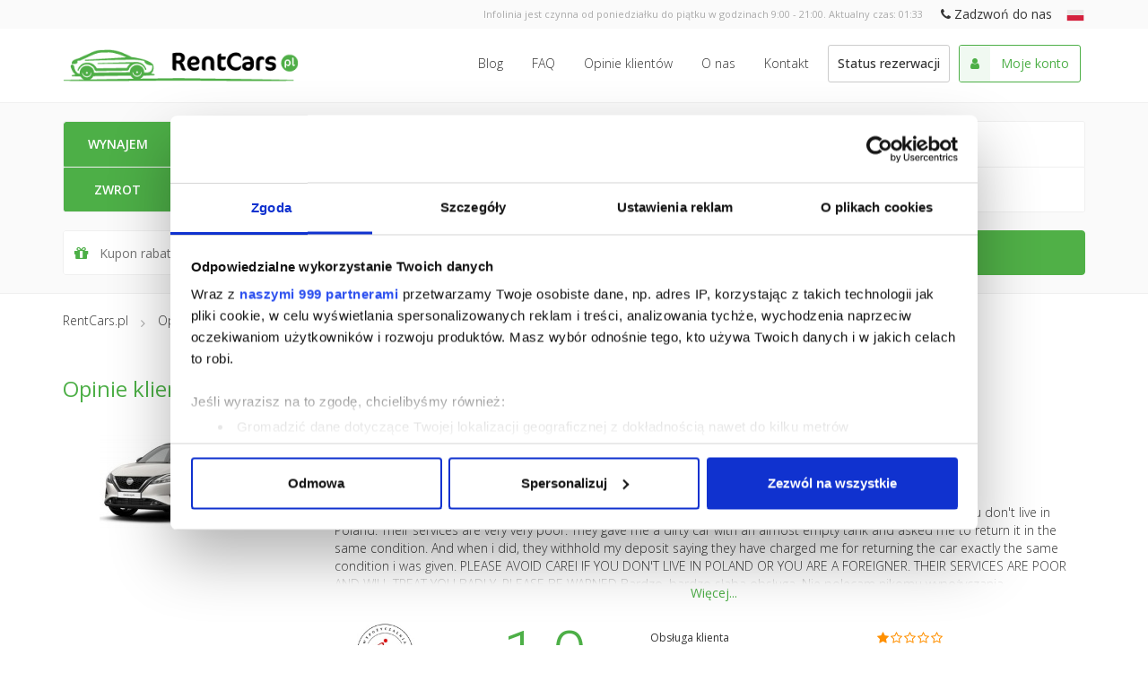

--- FILE ---
content_type: text/html; charset=UTF-8
request_url: https://rentcars.pl/pl/wypozyczalnia-samochodow/opinie?page=6
body_size: 11731
content:
<!DOCTYPE html>
<html lang="pl">
    <head>
        <meta http-equiv="Content-Type" content="text/html; charset=utf-8" />
        <meta name="viewport" content="width=device-width, initial-scale=1.0, maximum-scale=1.0, user-scalable=no" />

        <title>RentCars.pl - Wypożyczalnia samochodów</title>
        <meta name="keywords" content="wypożyczalnia, samochodów, wynajem, aut" />
<meta name="description" content="Wyszukiwarka samochodów RentCars.pl to porównywarka wypożyczalni aut w całej Polsce. Szukaj najtańszej oferty wynajmu samochodów na RentCars.pl" />

        <meta property="og:title" content="RentCars.pl - Wypożyczalnia samochodów" />
        <meta property="og:type" content="website" />
        <meta property="og:image" content="https://rentcars.pl/img/logo-fb.png" />
        <meta property="og:url" content="https://rentcars.pl/" />
        <meta property="og:description" content="Serwis RentCars.pl to agregator wypożyczalni samochodów z całej Polski. Szukaj najtańszej oferty wynajmu samochodów z nami!" />
        <meta property="og:site_name" content="RentCars.pl" />
                
        <!-- Favicon for normal and Apple screen -->
        <link rel="apple-touch-icon" sizes="57x57" href="https://static.rentcars.pl/img/favicon/apple-icon-57x57.png">
        <link rel="apple-touch-icon" sizes="60x60" href="https://static.rentcars.pl/img/favicon/apple-icon-60x60.png">
        <link rel="apple-touch-icon" sizes="72x72" href="https://static.rentcars.pl/img/favicon/apple-icon-72x72.png">
        <link rel="apple-touch-icon" sizes="76x76" href="https://static.rentcars.pl/img/favicon/apple-icon-76x76.png">
        <link rel="apple-touch-icon" sizes="114x114" href="https://static.rentcars.pl/img/favicon/apple-icon-114x114.png">
        <link rel="apple-touch-icon" sizes="120x120" href="https://static.rentcars.pl/img/favicon/apple-icon-120x120.png">
        <link rel="apple-touch-icon" sizes="144x144" href="https://static.rentcars.pl/img/favicon/apple-icon-144x144.png">
        <link rel="apple-touch-icon" sizes="152x152" href="https://static.rentcars.pl/img/favicon/apple-icon-152x152.png">
        <link rel="apple-touch-icon" sizes="180x180" href="https://static.rentcars.pl/img/favicon/apple-icon-180x180.png">
        <link rel="icon" type="image/png" sizes="192x192"  href="https://static.rentcars.pl/img/favicon/android-icon-192x192.png">
        <link rel="icon" type="image/png" sizes="32x32" href="https://static.rentcars.pl/img/favicon/favicon-32x32.png">
        <link rel="icon" type="image/png" sizes="96x96" href="https://static.rentcars.pl/img/favicon/favicon-96x96.png">
        <link rel="icon" type="image/png" sizes="16x16" href="https://static.rentcars.pl/img/favicon/favicon-16x16.png">
        <link rel="manifest" href="https://static.rentcars.pl/img/favicon/manifest.json">
        <meta name="msapplication-TileColor" content="#ffffff">
        <meta name="msapplication-TileImage" content="https://static.rentcars.pl/img/favicon/ms-icon-144x144.png">
        <meta name="theme-color" content="#ffffff">

        <!--[if lte IE 8.0]>
        <script src="https://static.rentcars.pl/js/html5shiv.js"></script>
        <![endif]-->

                <script id='async-css-loader'>/*! loadCSS. [c]2017 Filament Group, Inc. MIT License */
!function(a){"use strict";var b=function(b,c,d){function e(a){return h.body?a():void setTimeout(function(){e(a)})}function f(){i.addEventListener&&i.removeEventListener("load",f),i.media=d||"all"}var g,h=a.document,i=h.createElement("link");if(c)g=c;else{var j=(h.body||h.getElementsByTagName("head")[0]).childNodes;g=j[j.length-1]}var k=h.styleSheets;i.rel="stylesheet",i.href=b,i.media="only x",e(function(){g.parentNode.insertBefore(i,c?g:g.nextSibling)});var l=function(a){for(var b=i.href,c=k.length;c--;)if(k[c].href===b)return a();setTimeout(function(){l(a)})};return i.addEventListener&&i.addEventListener("load",f),i.onloadcssdefined=l,l(f),i};"undefined"!=typeof exports?exports.loadCSS=b:a.loadCSS=b}("undefined"!=typeof global?global:this);/*! loadCSS rel=preload polyfill. [c]2017 Filament Group, Inc. MIT License */
!function(a){if(a.loadCSS){var b=loadCSS.relpreload={};if(b.support=function(){try{return a.document.createElement("link").relList.supports("preload")}catch(b){return!1}},b.poly=function(){for(var b=a.document.getElementsByTagName("link"),c=0;c<b.length;c++){var d=b[c];"preload"===d.rel&&"style"===d.getAttribute("as")&&(a.loadCSS(d.href,d,d.getAttribute("media")),d.rel=null)}},!b.support()){b.poly();var c=a.setInterval(b.poly,300);a.addEventListener&&a.addEventListener("load",function(){b.poly(),a.clearInterval(c)}),a.attachEvent&&a.attachEvent("onload",function(){a.clearInterval(c)})}}}(this);</script>

        

        <!-- Rentcars Fonts -->
        <link rel="preload" href="https://static.rentcars.pl/build/vendor/rc-icons-1.14/style.css" as="style" onload="this.rel='stylesheet'">

        <!-- Fontawsome -->
        <link rel="preload"  href="https://static.rentcars.pl/build/vendor/font-awesome-4.7.0/css/font-awesome.min.css" as="style" onload="this.rel='stylesheet'">

        <!-- Google Fonts -->
        <link rel="preconnect" href="//fonts.googleapis.com/" crossorigin>
        <link rel="preload" href='//fonts.googleapis.com/css?family=Open+Sans:400,300,500,600,700&subset=latin,latin-ext&display=swap' as="style" onload="this.rel='stylesheet'" crossorigin>
        <link rel="preload" href='//fonts.googleapis.com/css?family=Roboto:300&display=swap' as="style" onload="this.rel='stylesheet'" crossorigin>

        <link rel="preload" href="/build/css/index-7035ae44359980587f4aaea4d375be3c.css" as="style" onload="this.rel='stylesheet'">
        <noscript><link rel="stylesheet" href="/build/css/index-7035ae44359980587f4aaea4d375be3c.css"></noscript>


        <!-- Preload images -->
        <link rel="preload" as="image" href="https://static.rentcars.pl/img/logo-header-no-text@2x.png" />
        

        <link href="https://rentcars.pl/pl/wypozyczalnia-samochodow/opinie?page=6" rel="canonical" />
        

                <!-- Google Tag Manager helpers -->
        <script>
            var gtag = function(object){ 
                (window['dataLayer'] = window['dataLayer'] || []).push(object); 
            };
            gtag.virtualPageView = function(url, callback) { 
                gtag({ 'event': 'virtualPageView', 'virtualPageUrl': url, 'eventCallback': callback }); 
            }
        </script>
        <!-- Google Tag Manager helpers -->
        <!-- Google Tag Manager -->
        <script>(function(w,d,s,l,i){w[l]=w[l]||[];w[l].push({'gtm.start':
                    new Date().getTime(),event:'gtm.js'});var f=d.getElementsByTagName(s)[0],
                j=d.createElement(s),dl=l!='dataLayer'?'&l='+l:'';j.async=true;j.src=
            '/gtm-fpc-dhj819dh/gtm.js?id='+i+dl;f.parentNode.insertBefore(j,f);
            })(window,document,'script','dataLayer','GTM-WJ98X5K');
        </script>
        <!-- End Google Tag Manager -->

        
        <link rel="alternate" hreflang="pl" href="https://rentcars.pl/pl/wypozyczalnia-samochodow/opinie" />
<link rel="alternate" hreflang="en" href="https://rentcars.pl/en/car-rental/reviews" />
<link rel="alternate" hreflang="de" href="https://rentcars.pl/de/autovermietug/bewertungen" />
<link rel="alternate" hreflang="es" href="https://rentcars.pl/es/alquiler-de-coches/opiniones" />
<link rel="alternate" hreflang="it" href="https://rentcars.pl/it/autonoleggio/opinioni" />
<link rel="alternate" hreflang="fr" href="https://rentcars.pl/fr/location-de-vehicules/avis" />
<link rel="alternate" hreflang="uk" href="https://rentcars.pl/uk/%D1%81%D1%82%D0%B0%D0%BD%D1%86%D1%96%D1%8F-%D0%BF%D1%80%D0%BE%D0%BA%D0%B0%D1%82%D1%83-%D0%B0%D0%B2%D1%82%D0%BE/%D0%B2%D1%96%D0%B4%D0%B3%D1%83%D0%BA%D0%B8" />


        <script type="application/ld+json">
        {
            "name": "RentCars.pl",
            "@context": "https://schema.org",
            "@type": "WebSite",
            "url": "https://rentcars.pl/",
            "potentialAction": {
                "@type": "SearchAction",
                "target": "https://rentcars.pl/pl/szukaj.html?q={search_term_string}",
                "query-input": "required name=search_term_string"
            }
        }
        </script>

        <style>
            body {
                display: none;             }
        </style>
    </head>

    <body class="preload layout-default">
        <noscript>
    <iframe src="/gtm-fpc-dhj819dh/ns.html?id='GTM-WJ98X5K'" height="0" width="0" style="display:none;visibility:hidden"></iframe>
</noscript>

		        <script id='async-require-loader'>new ((function(){"use strict";window.require=window.require||null;var e=function(e){var n=this,r=[],t=[],i=function(){"function"!=typeof window.require&&(window.require=a(),o())},a=function(){var e=function(){r.push(arguments)};return e.config=function(e){t.push(e)},e},o=function(){c(e.requireUrl,function(){c(e.requireConfigUrl,u)})},u=function(){window.require=requirejs,window.require.config({baseUrl:e.baseUrl,baseUrlCss:e.baseUrlCss,paths:{local:e.localBaseUrl}});for(var n=0;n<t.length;n++)window.require.config(t[n]);for(var n=0;n<r.length;n++)window.require.apply(null,r[n])},c=function(e,r){var t=document.createElement("script");t.type="text/javascript","async"in t&&(t.async=!0),t.readyState?t.onreadystatechange=function(){("loaded"===t.readyState||"complete"===t.readyState)&&(t.onreadystatechange=null,r.apply(n))}:t.onload=function(){r.apply(n)},t.src=e,document.getElementsByTagName("head")[0].appendChild(t)};i()};return e}()))({
            baseUrl : 'https://static.rentcars.pl/build/js',
            baseUrlCss : 'https://static.rentcars.pl/build/css',
            localBaseUrl : '/build/js',
            requireUrl: 'https://static.rentcars.pl/build/vendor/require-2.2.0/require.js',
            requireConfigUrl: 'https://static.rentcars.pl/build/js/require.config-bd7bd70bb0d7155c64263f1547482419.js'
        });</script>

        <div class="body-container">
            
    <div class="sticky-footer-wrapper-content">

        
            <div id="custom-menu" class="visible-xs visible-sm navigation-mobile-menu" role="navigation">
    <div class="container-fluid">
        <div class="visible-xs-block visible-sm-block">
            <a href="/" class="navbar-brand">
                <img src="https://static.rentcars.pl/img/logo-header-no-text@2x.png" width="144" height="45" alt="Wypożyczalnia RentCars.pl" title="Wypożyczalnia RentCars.pl" />
            </a>
            <div class="navigation-container">
                <button type="button" id="menu-mobile" class="navigation-modal-fullscreen-open mf-opener">
                    <i class="fa fa-bars"></i>
                </button>

                <div class="navigation-modal-content hide">
                    <ul class="nav">
    <li class="rc-menu-highlight my-account">
        <a href="https://rentcars.pl/pl/panel,klienta/dashboard.html">Moje konto</a>
    </li>
    <li class="rc-menu-highlight preview-booking">
        <a href="https://rentcars.pl/pl/podglad-rezerwacji/szczegoly-rezerwacji.html">Szczegóły rezerwacji</a>
    </li>
    <li class="rc-menu-highlight list-cars">
        <a href="https://rentcars.pl/pl/lista-samochodow.html">Lista pojazdów</a>
    </li>
    <li class="rc-menu-highlight companies">
        <a href="https://rentcars.pl/pl/lista-wypozyczalni.html">Wypożyczalnie samochodów</a>
    </li>
    <li class="rc-menu-highlight last pickup-place">
        <a href="https://rentcars.pl/pl/punkty-odbioru.html">Punkty odbioru</a>
    </li>
    <li>
        <a href="https://rentcars.pl/pl/o-nas">O nas</a>
    </li>
    <li>
        <a href="https://rentcars.pl/pl/faq">FAQ</a>
    </li>
    <li>
        <a href="https://rentcars.pl/pl/kontakt">Kontakt</a>
    </li>
    <li>
        <a href="https://rentcars.pl/pl/regulamin-serwisu">Regulamin serwisu</a>
    </li>
    <li>
        <a href="https://rentcars.pl/pl/polityka-prywatnosci">Polityka Prywatności</a>
    </li>
</ul>
                </div>
            </div>
            <div class="reveal-phone-mobile visible-xs">
    <button class="btn btn-link phone-icon" data-action="call-center-modal-fullscreen"><i class="fa fa-phone"></i></button>
</div>
                <div class="mobile-modal-call-center hide" data-component="call-center-modal-content">
        <div class="work-time">
            Infolinia jest czynna od poniedziałku do piątku w godzinach 9:00 - 21:00. Aktualny czas: <span class="rc-current-time" data-timezone="Europe/Warsaw">- - : - -</span>
        </div>
        <div class="phone">
            <a href="tel:+48-22-211-18-85" class="btn btn-rc-default"><i class="fa fa-phone"></i> +48 222 111 885</a>
        </div>
    </div>

            <div class="language-container">
                <div class="btn-group language">
    <a class="btn btn-link btn-mini dropdown-toggle language-modal-fullscreen-open mf-opener" data-toggle="dropdown" href="#" title="Polski">
        <img src="https://static.rentcars.pl/img/flags/pl.png" alt="Polski" title="Polski" width="20" height="20"/>
    </a>

    <ul class="dropdown-menu">
                    <li>
                <a href="/pl/wypozyczalnia-samochodow/opinie">
                    Polski
                </a>
            </li>
                    <li>
                <a href="/en/car-rental/reviews">
                    English
                </a>
            </li>
                    <li>
                <a href="/de/autovermietug/bewertungen">
                    Deutsch
                </a>
            </li>
                    <li>
                <a href="/es/alquiler-de-coches/opiniones">
                    Español
                </a>
            </li>
                    <li>
                <a href="/it/autonoleggio/opinioni">
                    Italiano
                </a>
            </li>
                    <li>
                <a href="/fr/location-de-vehicules/avis">
                    Français
                </a>
            </li>
                    <li>
                <a href="/uk/%D1%81%D1%82%D0%B0%D0%BD%D1%86%D1%96%D1%8F-%D0%BF%D1%80%D0%BE%D0%BA%D0%B0%D1%82%D1%83-%D0%B0%D0%B2%D1%82%D0%BE/%D0%B2%D1%96%D0%B4%D0%B3%D1%83%D0%BA%D0%B8">
                    Українська
                </a>
            </li>
            </ul>
</div>
            </div>
        </div>
    </div>
</div>

<script>
    require([
        'local/components/responsive-checker',
        'local/components/modal-fullscreen'
    ], function(ResponsiveChecker, ModalFullscreen) {
        var responsiveChecker = new ResponsiveChecker();

        $('.language-modal-fullscreen-open').click(function(e) {
            if(!responsiveChecker.isWindowMobile()) {
                return;
            }

            e.preventDefault();
            e.stopPropagation();

            var modalFullscreen = new ModalFullscreen({
                title: '<img src="https://static.rentcars.pl/img/logo-header-no-text@2x.png" class="mf-logo" alt="Wypożyczalnia RentCars.pl" title="Wypożyczalnia RentCars.pl" />',
                content: '.language-container .dropdown-menu',
                contentClass: 'language-list'
            });

            modalFullscreen.open();
        });

        $('.navigation-modal-fullscreen-open').click(function(e) {
            e.preventDefault();

            var modalFullscreen = new ModalFullscreen({
                title: '<img src="https://static.rentcars.pl/img/logo-header-no-text@2x.png" class="mf-logo" alt="Wypożyczalnia RentCars.pl" title="Wypożyczalnia RentCars.pl" />',
                content: '.navigation-modal-content'
            });

            modalFullscreen.open();
        });

        $('[data-action="call-center-modal-fullscreen"]').click(function(e) {
            e.preventDefault();

            var modalFullscreen = new ModalFullscreen({
                title: '<img src="https://static.rentcars.pl/img/logo-header-no-text@2x.png" class="mf-logo" alt="Wypożyczalnia RentCars.pl" title="Wypożyczalnia RentCars.pl" />',
                content: '[data-component="call-center-modal-content"]'
            });

            modalFullscreen.open();
        });
    });
</script>            <div class="top-header">
                <div class="top">
    <div class="container">
        <div class="row">
            <div class="col-sm-12">
                <span class="work-time">
                    Infolinia jest czynna od poniedziałku do piątku w godzinach 9:00 - 21:00. Aktualny czas: <span class="rc-current-time" data-timezone="Europe/Warsaw">- - : - -</span>
                </span>

                    <span class="reveal-phone no-style" data-component="reveal-phone">
        <button class="btn btn-link placeholder-text">
            <i class="fa fa-phone"></i> Zadzwoń do nas
        </button>
        <a href="tel:+48-22-211-18-85" class="btn btn-link phone hide" data-element="phone">
            <i class="fa fa-phone"></i> +48 222 111 885
        </a>
    </span>

                <div class="btn-group language">
    <a class="btn btn-link btn-mini dropdown-toggle language-modal-fullscreen-open mf-opener" data-toggle="dropdown" href="#" title="Polski">
        <img src="https://static.rentcars.pl/img/flags/pl.png" alt="Polski" title="Polski" width="20" height="20"/>
    </a>

    <ul class="dropdown-menu">
                    <li>
                <a href="/pl/wypozyczalnia-samochodow/opinie">
                    Polski
                </a>
            </li>
                    <li>
                <a href="/en/car-rental/reviews">
                    English
                </a>
            </li>
                    <li>
                <a href="/de/autovermietug/bewertungen">
                    Deutsch
                </a>
            </li>
                    <li>
                <a href="/es/alquiler-de-coches/opiniones">
                    Español
                </a>
            </li>
                    <li>
                <a href="/it/autonoleggio/opinioni">
                    Italiano
                </a>
            </li>
                    <li>
                <a href="/fr/location-de-vehicules/avis">
                    Français
                </a>
            </li>
                    <li>
                <a href="/uk/%D1%81%D1%82%D0%B0%D0%BD%D1%86%D1%96%D1%8F-%D0%BF%D1%80%D0%BE%D0%BA%D0%B0%D1%82%D1%83-%D0%B0%D0%B2%D1%82%D0%BE/%D0%B2%D1%96%D0%B4%D0%B3%D1%83%D0%BA%D0%B8">
                    Українська
                </a>
            </li>
            </ul>
</div>
            </div>
        </div>
    </div>
</div>
<div class="bottom">
    <div class="container">
        <div class="row">
            <div class="hidden-xs hidden-sm col-md-3">
                <a href="/" class="logo">
                                            <img src="https://static.rentcars.pl/img/logo-header-no-text@2x.png" width="144" height="45" alt="Wypożyczalnia RentCars.pl" title="Wypożyczalnia RentCars.pl" />
                                    </a>
            </div>
            <div class="col-xs-12 col-sm-12 col-md-9">
                <!-- Collect the nav links, forms, and other content for toggling -->
                <div class="menu hidden-xs">
                    <ul class="nav navbar-nav">
                                                    <li>
                                <a href="/blog/" class="btn btn-link">Blog</a>
                            </li>
                                                <li>
                            <a href="/pl/faq" class="btn btn-link">FAQ</a>
                        </li>
                        <li>
                            <a href="/pl/wypozyczalnia-samochodow/opinie" class="btn btn-link">Opinie klientów</a>
                        </li>
                        <li>
                            <a href="/pl/o-nas" class="btn btn-link">O nas</a>
                        </li>
                        <li>
                            <a href="/pl/kontakt" class="btn btn-link">Kontakt</a>
                        </li>
                        <li>
                            <a href="/pl/podglad-rezerwacji.html" class="btn-reservation-status-skin">
                                Status rezerwacji
                            </a>
                        </li>
                        <li>
                            <a href="/pl/panel,klienta/dashboard.html" class="btn-panel-customer-skin">
                                <span class="btn-with-addon">
                                    <span class="btn-addon">
                                        <i class="fa fa-user"></i>
                                    </span>
                                    <button class="btn btn-link">Moje konto</button>
                                </span>
                            </a>
                        </li>
                    </ul>
                </div><!-- /.navbar-collapse -->
            </div>
        </div>
    </div>
</div>

<script>
    require(['local/common/current-time']);
</script>            </div>
        

        
    <div class="row-fluid">
        <main class="content">
                                                            
                        <div class="container-fluid default-header">
                <div class="bottom row">
                    <div class="container">
                        <div class="row">
                            <div class="col-sm-12 p-t-20">
                                                                <div class="form-car-search-location switcher-form-close">
            <div class="btn btn-rc-default switcher-form visible-xs"><i class="fa fa-search"></i> Szukaj samochodu</div>
        <div class="alert alert-info hide" role="alert">
        Proszę wypełnić formularz, aby poznać dokładną cenę
    </div>
    <form id="form-cars-search" enctype="application/x-www-form-urlencoded" class="clearfix" action="/cars/search.results/form.save/lang/pl" method="post">

<input type="hidden" name="hash" value="" id="hash" />

<input type="hidden" name="cmd_id" value="" id="cmd_id" />

<input type="hidden" name="referral_code" value="" id="referral_code" />

<input type="hidden" name="marketing_source" value="" id="marketing_source" />

<input type="hidden" name="marketing_campaign" value="" id="marketing_campaign" />

<input type="hidden" name="discount_only" value="" id="discount_only" />

<input type="hidden" name="c_id" value="" id="c_id" />

<input type="hidden" name="user_uuid" value="" id="user_uuid" />

<input type="hidden" name="referrer_page" value="" id="referrer_page" />

<input type="hidden" name="results_order" value="suggested" id="results_order" />
<div class="form-display-group pickup"><fieldset id="fieldset-pickup"><legend>Wynajem</legend>


<input type="hidden" name="pickup[location]" value="" id="pickup-location" />

<input type="hidden" name="pickup[location_place_preselection]" value="" id="pickup-location_place_preselection" />
<div class="form-group location"><label for="pickup-location_place" class="hidden-xs optional">Wynajem</label>
<div class="element-container"><div class=" input-group input-group"><span class="input-group-addon "><i class="rc-map-marker-pickup rc"></i></span>

<select name="pickup[location_place]" id="pickup-location_place" class="required hide" tabindex="1" data-search-input-placeholder="Wpisz nazwę miasta">
    <option value="">Punkt odbioru</option>
</select>
<span class="location-place-placeholder mf-opener" data-placeholder-value="Punkt odbioru">Punkt odbioru</span>

</div></div></div>
<div class="form-group datetime clearfix">
<div class="mf-daterangepicker-opener" data-action="mf-daterangepicker-opener"></div><div class="element-container date"><div class=" input-group input-group"><span class="input-group-addon "><i class="rc-date-pickup rc"></i></span>

<input type="text" name="pickup[date]" id="pickup-date" value="" data-min-date="2026-01-26" class="required dateISO" maxlength="10" readonly="readonly" />
<span class="date-placeholder mf-opener" data-placeholder-value="Data odbioru">Data odbioru</span>

</div></div></div></fieldset></div>
<div class="form-display-group return"><fieldset id="fieldset-return"><legend>Zwrot</legend>


<input type="hidden" name="return[location]" value="" id="return-location" />

<input type="hidden" name="return[location_place_preselection]" value="" id="return-location_place_preselection" />
<div class="form-group location"><label for="return-location_place" class="hidden-xs optional">Zwrot</label>
<div class="element-container"><div class=" input-group input-group"><span class="input-group-addon "><i class="rc-map-marker-return rc"></i></span>

<select name="return[location_place]" id="return-location_place" class="required hide" tabindex="1" data-search-input-placeholder="Wpisz nazwę miasta">
    <option value="">Punkt zwrotu</option>
</select>
<span class="location-place-placeholder mf-opener" data-placeholder-value="Punkt zwrotu">Punkt zwrotu</span>

</div></div></div>
<div class="form-group datetime clearfix">
<div class="mf-daterangepicker-opener" data-action="mf-daterangepicker-opener"></div><div class="element-container date"><div class=" input-group input-group"><span class="input-group-addon "><i class="rc-date-return rc"></i></span>

<input type="text" name="return[date]" id="return-date" value="" data-min-date="2026-01-26" class="required dateISO" maxlength="10" readonly="readonly" placeholder="Data zwrotu" />
<span class="date-placeholder mf-opener" data-placeholder-value="Data zwrotu">Data zwrotu</span>

</div></div></div></fieldset></div>
<div class="overlay-group hide" data-action="calendar-popover"><div class="daterangepicker-container" data-component="daterangepicker"></div><div class="time-range-group"><fieldset id="fieldset-time_range"><div class="fieldset-elements">
<div class="time-component time"><label for="time_range-time_start" class="optional">Godzina odbioru</label>

<select name="time_range[time_start]" id="time_range-time_start">
    <option value="00:00">00:00</option>
    <option value="00:30">00:30</option>
    <option value="01:00">01:00</option>
    <option value="01:30">01:30</option>
    <option value="02:00">02:00</option>
    <option value="02:30">02:30</option>
    <option value="03:00">03:00</option>
    <option value="03:30">03:30</option>
    <option value="04:00">04:00</option>
    <option value="04:30">04:30</option>
    <option value="05:00">05:00</option>
    <option value="05:30">05:30</option>
    <option value="06:00">06:00</option>
    <option value="06:30">06:30</option>
    <option value="07:00">07:00</option>
    <option value="07:30">07:30</option>
    <option value="08:00">08:00</option>
    <option value="08:30">08:30</option>
    <option value="09:00" selected="selected">09:00</option>
    <option value="09:30">09:30</option>
    <option value="10:00">10:00</option>
    <option value="10:30">10:30</option>
    <option value="11:00">11:00</option>
    <option value="11:30">11:30</option>
    <option value="12:00">12:00</option>
    <option value="12:30">12:30</option>
    <option value="13:00">13:00</option>
    <option value="13:30">13:30</option>
    <option value="14:00">14:00</option>
    <option value="14:30">14:30</option>
    <option value="15:00">15:00</option>
    <option value="15:30">15:30</option>
    <option value="16:00">16:00</option>
    <option value="16:30">16:30</option>
    <option value="17:00">17:00</option>
    <option value="17:30">17:30</option>
    <option value="18:00">18:00</option>
    <option value="18:30">18:30</option>
    <option value="19:00">19:00</option>
    <option value="19:30">19:30</option>
    <option value="20:00">20:00</option>
    <option value="20:30">20:30</option>
    <option value="21:00">21:00</option>
    <option value="21:30">21:30</option>
    <option value="22:00">22:00</option>
    <option value="22:30">22:30</option>
    <option value="23:00">23:00</option>
    <option value="23:30">23:30</option>
</select></div>
<div class="time-component time"><label for="time_range-time_end" class="optional">Godzina zwrotu</label>

<select name="time_range[time_end]" id="time_range-time_end">
    <option value="00:00">00:00</option>
    <option value="00:30">00:30</option>
    <option value="01:00">01:00</option>
    <option value="01:30">01:30</option>
    <option value="02:00">02:00</option>
    <option value="02:30">02:30</option>
    <option value="03:00">03:00</option>
    <option value="03:30">03:30</option>
    <option value="04:00">04:00</option>
    <option value="04:30">04:30</option>
    <option value="05:00">05:00</option>
    <option value="05:30">05:30</option>
    <option value="06:00">06:00</option>
    <option value="06:30">06:30</option>
    <option value="07:00">07:00</option>
    <option value="07:30">07:30</option>
    <option value="08:00">08:00</option>
    <option value="08:30">08:30</option>
    <option value="09:00" selected="selected">09:00</option>
    <option value="09:30">09:30</option>
    <option value="10:00">10:00</option>
    <option value="10:30">10:30</option>
    <option value="11:00">11:00</option>
    <option value="11:30">11:30</option>
    <option value="12:00">12:00</option>
    <option value="12:30">12:30</option>
    <option value="13:00">13:00</option>
    <option value="13:30">13:30</option>
    <option value="14:00">14:00</option>
    <option value="14:30">14:30</option>
    <option value="15:00">15:00</option>
    <option value="15:30">15:30</option>
    <option value="16:00">16:00</option>
    <option value="16:30">16:30</option>
    <option value="17:00">17:00</option>
    <option value="17:30">17:30</option>
    <option value="18:00">18:00</option>
    <option value="18:30">18:30</option>
    <option value="19:00">19:00</option>
    <option value="19:30">19:30</option>
    <option value="20:00">20:00</option>
    <option value="20:30">20:30</option>
    <option value="21:00">21:00</option>
    <option value="21:30">21:30</option>
    <option value="22:00">22:00</option>
    <option value="22:30">22:30</option>
    <option value="23:00">23:00</option>
    <option value="23:30">23:30</option>
</select></div></div></fieldset></div></div>
<div class="form-display-group filter">
<div class="form-group"><span class=" input-group input-group"><span class="input-group-addon "><i class="fa fa-gift"></i></span>

<input type="text" name="coupon[cp_code]" id="coupon-cp_code" value="" placeholder="Kupon rabatowy lub karta stałego klienta" maxlength="25" />

</span></div>

<input type="hidden" name="coupon[fb_like]" value="" id="coupon-fb_like" /></div>
<div class="footer">
<div class="form-group">
<button name="elementsubmit" id="elementsubmit" type="button" class="btn btn-rc-default"><i class="fa fa-search"></i> Szukaj</button></div>
<div class="form-group cancel visible-xs">
<button name="elementcancel" id="elementcancel" type="button" class="btn btn-rc-simple hide">Anuluj</button></div></div></form>
</div>

<script type="text/javascript">
    require([
        'jquery',
        'local/form-car-search-prepare',
        'local/common/populate-form-from-cookie'
    ], function(
        $,
        FormCarSearchPrepare,
        PopulateFormFromCookie
    ) {
        var formCarSearchPrepare = new FormCarSearchPrepare('#form-cars-search');
        formCarSearchPrepare.prepare();

        var populateFormFromCookie = new PopulateFormFromCookie('#form-cars-search', function() {
            require([
                'local/form-car-search-script'
            ]);
        });

        $('.switcher-form').click(function(e) {
            var $parent = $(this).parent();

            if($parent.hasClass('switcher-form-close')) {
                $parent.removeClass('switcher-form-close');
                $parent.addClass('switcher-form-open');
            } else {
                $parent.removeClass('switcher-form-open');
                $parent.addClass('switcher-form-close');
            }
        });
    });
</script>

                            </div>
                        </div>
                    </div>
                </div>
            </div>
            
            
                <div class="container">
                    <ul class="breadcrumbs">
            <li>
            <a href="https://rentcars.pl/"
               >
                <span>RentCars.pl</span>
            </a>
                            <i class="breadcrumbs-separator"></i>
                    </li>
            <li>
            <a href="https://rentcars.pl/pl/wypozyczalnia-samochodow/opinie"
               >
                <span>Opinie klientów</span>
            </a>
                    </li>
    </ul>
                    <script type="application/ld+json">{"@context":"https:\/\/schema.org","@type":"BreadcrumbList","itemListElement":[{"@type":"ListItem","item":{"@type":"WebSite","name":"✅ RentCars.pl","id":"https:\/\/rentcars.pl\/"},"position":1},{"@type":"ListItem","item":{"@type":"WebPage","name":"Opinie klientów","id":"https:\/\/rentcars.pl\/pl\/wypozyczalnia-samochodow\/opinie"},"position":2}]}</script>
                </div>
            

            <div id="reviews" class="container">
            
        
        <div class="row">
            <div class="col-xs-12 col-sm-12">
                <h1>Opinie klientów</h1>
            </div>
        </div>
    
                        <div id="review" class="row ">
            <div class="col-xs-12 col-sm-3 car text-center review-photos">
                            <a href="/pl/wypozyczalnia-samochodow/nissan,qashqai.html" target="_top">
                                        <img alt="Nissan Qashqai" class="img-responsive lazyload" data-error-src="https://att.rentcars.pl/no-photo/180x120.png" data-sizes="auto" data-src="https://att.rentcars.pl/00/00/02/27/01/nissan,qashqai,22701,180x120.jpg" data-srcset="https://att.rentcars.pl/00/00/02/27/01/nissan,qashqai,22701,180x120.jpg 180w, https://att.rentcars.pl/00/00/02/27/01/nissan,qashqai,22701,360x240.jpg 360w, https://att.rentcars.pl/00/00/02/27/01/nissan,qashqai,22701,540x360.jpg 540w" height="120" onerror="p=this.getAttribute('data-error-src');if(p!=this.src){ this.src=p;this.srcset=p }" src="[data-uri]" title="Nissan Qashqai" width="180" />
                </a>
                    </div>
        <div class="col-xs-12 col-sm-9">
        <div class="top">
            <i class="author-icon"></i>
            <div class="author-data">
                <div class="author">Joseph</div>
                <div class="place-date">
                                            Samochód wynajęty w oddziale
                        <a href="/pl/wypozyczalnia-samochodow/krakow,lotnisko,balice.html" target="_top">
                            Kraków, Lotnisko-Balice
                        </a>
                                        w dniu
                    2026-01-08
                </div>
            </div>
        </div>
        <div class="content">
            Very very poor service. I don't recommend anyone renting cars from Carei especially if you are a foreigner or you don't live in Poland. Their services are very very poor. They gave me a dirty car with an almost empty tank and asked me to return it in the same condition. And when i did, they withhold my deposit saying they have charged me for returning the car exactly the same condition i was given. PLEASE AVOID CAREI IF YOU DON'T LIVE IN POLAND OR YOU ARE A FOREIGNER. THEIR SERVICES ARE POOR AND WILL TREAT YOU BADLY. PLEASE BE WARNED

Bardzo, bardzo słaba obsługa. Nie polecam nikomu wypożyczania samochodów w Carei, zwłaszcza jeśli jesteś obcokrajowcem lub nie mieszkasz w Polsce. Ich usługi są bardzo, bardzo słabe. Dostałem brudny samochód z prawie pustym bakiem i kazali mi go zwrócić w takim samym stanie. A kiedy to zrobiłem, zatrzymali mój depozyt, twierdząc, że naliczyli mi opłatę za zwrot samochodu w dokładnie takim samym stanie, w jakim go dostałem. PROSZĘ OMIJAĆ CARI I, JEŚLI NIE MIESZKASZ W POLSCE LUB JESTEŚ OBCOKRAJOWCEM. ICH USŁUGI SĄ SŁABE I BĘDĄ CIĘ ŹLE TRAKTOWAĆ. PROSZĘ PAMIĘTAĆ
                            <div class="transparent-row">
                    <a href="#" rel="more-description" title="Zobacz więcej">Więcej...</a>
                </div>
                    </div>
        <div class="row bottom">
                            <div class="col-xs-6 col-sm-2 company-logo">
					                    <a href="/pl/wypozyczalnia-samochodow/carei,spolka,z,ograniczona,odpowiedzialnoscia,spolka,komandytowa.html" target="_top">
                        <img alt="Wypożyczalnia CAREI" class="lazyload" data-error-src="https://att.rentcars.pl/no-photo/180x120.png" data-sizes="auto" data-src="https://att.rentcars.pl/00/00/02/34/50/carei,23450,180x120.jpg" data-srcset="https://att.rentcars.pl/00/00/02/34/50/carei,23450,180x120.jpg 180w, https://att.rentcars.pl/00/00/02/34/50/carei,23450,360x240.jpg 360w, https://att.rentcars.pl/00/00/02/34/50/carei,23450,540x360.jpg 540w" height="120" onerror="p=this.getAttribute('data-error-src');if(p!=this.src){ this.src=p;this.srcset=p }" src="[data-uri]" title="Wypożyczalnia CAREI" width="180" />
                    </a>
                </div>
                        <div class="col-xs-6 col-sm-3 mark text-center">
                1.0
            </div>
            <div class="col-xs-12 col-sm-6">
                <div class="rating">
                    <div class="row">
                        <div class="col-xs-7 col-sm-7 desc">
                            <div>Obsługa klienta</div>
                            <div>Jakość samochodu</div>
                            <div>Stosunek cena do jakości</div>
                        </div>
                        <div class="col-xs-5 col-sm-5 stars">
                            <span class="star-rating"><i class="fa fa-star"></i><i class="fa fa-star-o"></i><i class="fa fa-star-o"></i><i class="fa fa-star-o"></i><i class="fa fa-star-o"></i></span>
                            <span class="star-rating"><i class="fa fa-star"></i><i class="fa fa-star-o"></i><i class="fa fa-star-o"></i><i class="fa fa-star-o"></i><i class="fa fa-star-o"></i></span>
                            <span class="star-rating"><i class="fa fa-star"></i><i class="fa fa-star-o"></i><i class="fa fa-star-o"></i><i class="fa fa-star-o"></i><i class="fa fa-star-o"></i></span>
                        </div>
                    </div>
                </div>
            </div>
        </div>
            </div>
</div>


                                <div id="review" class="row ">
            <div class="col-xs-12 col-sm-3 car text-center review-photos">
                            <a href="/pl/wypozyczalnia-samochodow/citroen,c3.html" target="_top">
                                        <img alt="Citroen C3" class="img-responsive lazyload" data-error-src="https://att.rentcars.pl/no-photo/180x120.png" data-sizes="auto" data-src="https://att.rentcars.pl/00/00/00/68/34/citroen,c3,6834,180x120.jpg" data-srcset="https://att.rentcars.pl/00/00/00/68/34/citroen,c3,6834,180x120.jpg 180w, https://att.rentcars.pl/00/00/00/68/34/citroen,c3,6834,360x240.jpg 360w, https://att.rentcars.pl/00/00/00/68/34/citroen,c3,6834,540x360.jpg 540w" height="120" onerror="p=this.getAttribute('data-error-src');if(p!=this.src){ this.src=p;this.srcset=p }" src="[data-uri]" title="Citroen C3" width="180" />
                </a>
                    </div>
        <div class="col-xs-12 col-sm-9">
        <div class="top">
            <i class="author-icon"></i>
            <div class="author-data">
                <div class="author">VOLODYMYR</div>
                <div class="place-date">
                                            Samochód wynajęty w oddziale
                        <a href="/pl/wypozyczalnia-samochodow/warszawa.html" target="_top">
                            Warszawa, Jagiellońska 84
                        </a>
                                        w dniu
                    2026-01-08
                </div>
            </div>
        </div>
        <div class="content">
            Wszystko było super, auto wydano z wyprzedzeniem. Auto było w doskonałym stanie (nowe auto z przebiegiem 1400 km). We wszystkich pytaniach wyszli naprzeciw i maksymalnie pomagali. Na pewno firma, do której jeszcze się zwrócę, gdy będzie potrzebne auto.
                            <div class="transparent-row">
                    <a href="#" rel="more-description" title="Zobacz więcej">Więcej...</a>
                </div>
                    </div>
        <div class="row bottom">
                            <div class="col-xs-6 col-sm-2 company-logo">
					                    <a href="/pl/wypozyczalnia-samochodow/tm,flota,spolka,z,ograniczona,odpowiedzialnoscia,sp,k.html" target="_top">
                        <img alt="Wypożyczalnia TM Flota" class="lazyload" data-error-src="https://att.rentcars.pl/no-photo/180x120.png" data-sizes="auto" data-src="https://att.rentcars.pl/00/00/02/36/71/tm,flota,spolka,z,ograniczona,odpowiedzialnoscia,sp,k,23671,180x120.png" data-srcset="https://att.rentcars.pl/00/00/02/36/71/tm,flota,spolka,z,ograniczona,odpowiedzialnoscia,sp,k,23671,180x120.png 180w, https://att.rentcars.pl/00/00/02/36/71/tm,flota,spolka,z,ograniczona,odpowiedzialnoscia,sp,k,23671,360x240.png 360w, https://att.rentcars.pl/00/00/02/36/71/tm,flota,spolka,z,ograniczona,odpowiedzialnoscia,sp,k,23671,540x360.png 540w" height="120" onerror="p=this.getAttribute('data-error-src');if(p!=this.src){ this.src=p;this.srcset=p }" src="[data-uri]" title="Wypożyczalnia TM Flota" width="180" />
                    </a>
                </div>
                        <div class="col-xs-6 col-sm-3 mark text-center">
                5.0
            </div>
            <div class="col-xs-12 col-sm-6">
                <div class="rating">
                    <div class="row">
                        <div class="col-xs-7 col-sm-7 desc">
                            <div>Obsługa klienta</div>
                            <div>Jakość samochodu</div>
                            <div>Stosunek cena do jakości</div>
                        </div>
                        <div class="col-xs-5 col-sm-5 stars">
                            <span class="star-rating"><i class="fa fa-star"></i><i class="fa fa-star"></i><i class="fa fa-star"></i><i class="fa fa-star"></i><i class="fa fa-star"></i></span>
                            <span class="star-rating"><i class="fa fa-star"></i><i class="fa fa-star"></i><i class="fa fa-star"></i><i class="fa fa-star"></i><i class="fa fa-star"></i></span>
                            <span class="star-rating"><i class="fa fa-star"></i><i class="fa fa-star"></i><i class="fa fa-star"></i><i class="fa fa-star"></i><i class="fa fa-star"></i></span>
                        </div>
                    </div>
                </div>
            </div>
        </div>
            </div>
</div>


                                <div id="review" class="row ">
            <div class="col-xs-12 col-sm-3 car text-center review-photos">
                            <a href="/pl/wypozyczalnia-samochodow/ford,transit,custom.html" target="_top">
                                        <img alt="Ford Transit Custom" class="img-responsive lazyload" data-error-src="https://att.rentcars.pl/no-photo/180x120.png" data-sizes="auto" data-src="https://att.rentcars.pl/00/00/02/43/16/ford,transit,custom,24316,180x120.jpg" data-srcset="https://att.rentcars.pl/00/00/02/43/16/ford,transit,custom,24316,180x120.jpg 180w, https://att.rentcars.pl/00/00/02/43/16/ford,transit,custom,24316,360x240.jpg 360w, https://att.rentcars.pl/00/00/02/43/16/ford,transit,custom,24316,540x360.jpg 540w" height="120" onerror="p=this.getAttribute('data-error-src');if(p!=this.src){ this.src=p;this.srcset=p }" src="[data-uri]" title="Ford Transit Custom" width="180" />
                </a>
                    </div>
        <div class="col-xs-12 col-sm-9">
        <div class="top">
            <i class="author-icon"></i>
            <div class="author-data">
                <div class="author">Roman</div>
                <div class="place-date">
                                            Samochód wynajęty w oddziale
                        <a href="/pl/wypozyczalnia-samochodow/katowice,lotnisko,pyrzowice.html" target="_top">
                            Katowice, Lotnisko-Pyrzowice
                        </a>
                                        w dniu
                    2026-01-07
                </div>
            </div>
        </div>
        <div class="content">
            Nie jestem do końca zadowolony z jakości usług 
Po pierwsze płyn w spryskiwaczu skończył się po 5km .
Zapłaciłem za zwrot samochodu bez mycia 50zł a przy zwrocie musiałem zapłacić za czyszczenie samochodu w środku 80zł . Brudne wycieraczki normalne ślady użytkowania.
                            <div class="transparent-row">
                    <a href="#" rel="more-description" title="Zobacz więcej">Więcej...</a>
                </div>
                    </div>
        <div class="row bottom">
                            <div class="col-xs-6 col-sm-2 company-logo">
					                    <a href="/pl/wypozyczalnia-samochodow/kaer,rent.html" target="_top">
                        <img alt="Wypożyczalnia KAER Rent" class="lazyload" data-error-src="https://att.rentcars.pl/no-photo/180x120.png" data-sizes="auto" data-src="https://att.rentcars.pl/00/00/02/04/19/kaer,rent,20419,180x120.png" data-srcset="https://att.rentcars.pl/00/00/02/04/19/kaer,rent,20419,180x120.png 180w, https://att.rentcars.pl/00/00/02/04/19/kaer,rent,20419,360x240.png 360w, https://att.rentcars.pl/00/00/02/04/19/kaer,rent,20419,540x360.png 540w" height="120" onerror="p=this.getAttribute('data-error-src');if(p!=this.src){ this.src=p;this.srcset=p }" src="[data-uri]" title="Wypożyczalnia KAER Rent" width="180" />
                    </a>
                </div>
                        <div class="col-xs-6 col-sm-3 mark text-center">
                3.3
            </div>
            <div class="col-xs-12 col-sm-6">
                <div class="rating">
                    <div class="row">
                        <div class="col-xs-7 col-sm-7 desc">
                            <div>Obsługa klienta</div>
                            <div>Jakość samochodu</div>
                            <div>Stosunek cena do jakości</div>
                        </div>
                        <div class="col-xs-5 col-sm-5 stars">
                            <span class="star-rating"><i class="fa fa-star"></i><i class="fa fa-star"></i><i class="fa fa-star"></i><i class="fa fa-star"></i><i class="fa fa-star"></i></span>
                            <span class="star-rating"><i class="fa fa-star"></i><i class="fa fa-star"></i><i class="fa fa-star"></i><i class="fa fa-star-o"></i><i class="fa fa-star-o"></i></span>
                            <span class="star-rating"><i class="fa fa-star"></i><i class="fa fa-star"></i><i class="fa fa-star-o"></i><i class="fa fa-star-o"></i><i class="fa fa-star-o"></i></span>
                        </div>
                    </div>
                </div>
            </div>
        </div>
            </div>
</div>


                                <div id="review" class="row ">
            <div class="col-xs-12 col-sm-3 car text-center review-photos">
                            <a href="/pl/wypozyczalnia-samochodow/kia,stonic.html" target="_top">
                                        <img alt="KIA Stonic" class="img-responsive lazyload" data-error-src="https://att.rentcars.pl/no-photo/180x120.png" data-sizes="auto" data-src="https://att.rentcars.pl/00/00/01/08/64/kia,stonic,10864,180x120.jpg" data-srcset="https://att.rentcars.pl/00/00/01/08/64/kia,stonic,10864,180x120.jpg 180w, https://att.rentcars.pl/00/00/01/08/64/kia,stonic,10864,360x240.jpg 360w, https://att.rentcars.pl/00/00/01/08/64/kia,stonic,10864,540x360.jpg 540w" height="120" onerror="p=this.getAttribute('data-error-src');if(p!=this.src){ this.src=p;this.srcset=p }" src="[data-uri]" title="KIA Stonic" width="180" />
                </a>
                    </div>
        <div class="col-xs-12 col-sm-9">
        <div class="top">
            <i class="author-icon"></i>
            <div class="author-data">
                <div class="author">Andrzej</div>
                <div class="place-date">
                                            Samochód wynajęty w oddziale
                        <a href="/pl/wypozyczalnia-samochodow/warszawa,lotnisko,okecie.html" target="_top">
                            Warszawa, Lotnisko-Okęcie
                        </a>
                                        w dniu
                    2026-01-07
                </div>
            </div>
        </div>
        <div class="content">
            Przemila i konkretna obsluga
Chlopaki staraja sie zeby wszystko zostalo dopiete na ostatni guzik A*****
Auto sprawne i czyste polecam
                            <div class="transparent-row">
                    <a href="#" rel="more-description" title="Zobacz więcej">Więcej...</a>
                </div>
                    </div>
        <div class="row bottom">
                            <div class="col-xs-6 col-sm-2 company-logo">
					                    <a href="/pl/wypozyczalnia-samochodow/go,rent.html" target="_top">
                        <img alt="Wypożyczalnia GO! RENT" class="lazyload" data-error-src="https://att.rentcars.pl/no-photo/180x120.png" data-sizes="auto" data-src="https://att.rentcars.pl/00/00/00/08/96/go,rent,896,180x120.png" data-srcset="https://att.rentcars.pl/00/00/00/08/96/go,rent,896,180x120.png 180w, https://att.rentcars.pl/00/00/00/08/96/go,rent,896,360x240.png 360w, https://att.rentcars.pl/00/00/00/08/96/go,rent,896,540x360.png 540w" height="120" onerror="p=this.getAttribute('data-error-src');if(p!=this.src){ this.src=p;this.srcset=p }" src="[data-uri]" title="Wypożyczalnia GO! RENT" width="180" />
                    </a>
                </div>
                        <div class="col-xs-6 col-sm-3 mark text-center">
                5.0
            </div>
            <div class="col-xs-12 col-sm-6">
                <div class="rating">
                    <div class="row">
                        <div class="col-xs-7 col-sm-7 desc">
                            <div>Obsługa klienta</div>
                            <div>Jakość samochodu</div>
                            <div>Stosunek cena do jakości</div>
                        </div>
                        <div class="col-xs-5 col-sm-5 stars">
                            <span class="star-rating"><i class="fa fa-star"></i><i class="fa fa-star"></i><i class="fa fa-star"></i><i class="fa fa-star"></i><i class="fa fa-star"></i></span>
                            <span class="star-rating"><i class="fa fa-star"></i><i class="fa fa-star"></i><i class="fa fa-star"></i><i class="fa fa-star"></i><i class="fa fa-star"></i></span>
                            <span class="star-rating"><i class="fa fa-star"></i><i class="fa fa-star"></i><i class="fa fa-star"></i><i class="fa fa-star"></i><i class="fa fa-star"></i></span>
                        </div>
                    </div>
                </div>
            </div>
        </div>
            </div>
</div>


                                <div id="review" class="row ">
            <div class="col-xs-12 col-sm-3 car text-center review-photos">
                            <a href="/pl/wypozyczalnia-samochodow/kia,sportage,iv.html" target="_top">
                                        <img alt="KIA Sportage IV" class="img-responsive lazyload" data-error-src="https://att.rentcars.pl/no-photo/180x120.png" data-sizes="auto" data-src="https://att.rentcars.pl/00/00/00/06/73/kia,sportage,iv,673,180x120.png" data-srcset="https://att.rentcars.pl/00/00/00/06/73/kia,sportage,iv,673,180x120.png 180w, https://att.rentcars.pl/00/00/00/06/73/kia,sportage,iv,673,360x240.png 360w, https://att.rentcars.pl/00/00/00/06/73/kia,sportage,iv,673,540x360.png 540w" height="120" onerror="p=this.getAttribute('data-error-src');if(p!=this.src){ this.src=p;this.srcset=p }" src="[data-uri]" title="KIA Sportage IV" width="180" />
                </a>
                    </div>
        <div class="col-xs-12 col-sm-9">
        <div class="top">
            <i class="author-icon"></i>
            <div class="author-data">
                <div class="author">Rafał</div>
                <div class="place-date">
                                            Samochód wynajęty w oddziale
                        <a href="/pl/wypozyczalnia-samochodow/piotrkow,trybunalski.html" target="_top">
                            Piotrków Trybunalski, Piotrków Trybunalski
                        </a>
                                        w dniu
                    2026-01-07
                </div>
            </div>
        </div>
        <div class="content">
            Polecam wypozyczalnia na 5
                            <div class="transparent-row">
                    <a href="#" rel="more-description" title="Zobacz więcej">Więcej...</a>
                </div>
                    </div>
        <div class="row bottom">
                            <div class="col-xs-6 col-sm-2 company-logo">
					                    <a href="/pl/wypozyczalnia-samochodow/topcars.html" target="_top">
                        <img alt="Wypożyczalnia TOPCARS" class="lazyload" data-error-src="https://att.rentcars.pl/no-photo/180x120.png" data-sizes="auto" data-src="https://att.rentcars.pl/00/00/02/32/16/topcars,23216,180x120.png" data-srcset="https://att.rentcars.pl/00/00/02/32/16/topcars,23216,180x120.png 180w, https://att.rentcars.pl/00/00/02/32/16/topcars,23216,360x240.png 360w, https://att.rentcars.pl/00/00/02/32/16/topcars,23216,540x360.png 540w" height="120" onerror="p=this.getAttribute('data-error-src');if(p!=this.src){ this.src=p;this.srcset=p }" src="[data-uri]" title="Wypożyczalnia TOPCARS" width="180" />
                    </a>
                </div>
                        <div class="col-xs-6 col-sm-3 mark text-center">
                5.0
            </div>
            <div class="col-xs-12 col-sm-6">
                <div class="rating">
                    <div class="row">
                        <div class="col-xs-7 col-sm-7 desc">
                            <div>Obsługa klienta</div>
                            <div>Jakość samochodu</div>
                            <div>Stosunek cena do jakości</div>
                        </div>
                        <div class="col-xs-5 col-sm-5 stars">
                            <span class="star-rating"><i class="fa fa-star"></i><i class="fa fa-star"></i><i class="fa fa-star"></i><i class="fa fa-star"></i><i class="fa fa-star"></i></span>
                            <span class="star-rating"><i class="fa fa-star"></i><i class="fa fa-star"></i><i class="fa fa-star"></i><i class="fa fa-star"></i><i class="fa fa-star"></i></span>
                            <span class="star-rating"><i class="fa fa-star"></i><i class="fa fa-star"></i><i class="fa fa-star"></i><i class="fa fa-star"></i><i class="fa fa-star"></i></span>
                        </div>
                    </div>
                </div>
            </div>
        </div>
            </div>
</div>


                                <div id="review" class="row ">
            <div class="col-xs-12 col-sm-3 car text-center review-photos">
                            <a href="/pl/wypozyczalnia-samochodow/toyota,aygo.html" target="_top">
                                        <img alt="Toyota Aygo" class="img-responsive lazyload" data-error-src="https://att.rentcars.pl/no-photo/180x120.png" data-sizes="auto" data-src="https://att.rentcars.pl/00/00/00/07/30/toyota,aygo,730,180x120.png" data-srcset="https://att.rentcars.pl/00/00/00/07/30/toyota,aygo,730,180x120.png 180w, https://att.rentcars.pl/00/00/00/07/30/toyota,aygo,730,360x240.png 360w, https://att.rentcars.pl/00/00/00/07/30/toyota,aygo,730,540x360.png 540w" height="120" onerror="p=this.getAttribute('data-error-src');if(p!=this.src){ this.src=p;this.srcset=p }" src="[data-uri]" title="Toyota Aygo" width="180" />
                </a>
                    </div>
        <div class="col-xs-12 col-sm-9">
        <div class="top">
            <i class="author-icon"></i>
            <div class="author-data">
                <div class="author">Mariola</div>
                <div class="place-date">
                                            Samochód wynajęty w oddziale
                        <a href="/pl/wypozyczalnia-samochodow/warszawa.html" target="_top">
                            Warszawa, Jagiellońska 84
                        </a>
                                        w dniu
                    2026-01-07
                </div>
            </div>
        </div>
        <div class="content">
            Szybko, sprawnie, bardzo miła obsługa.
                            <div class="transparent-row">
                    <a href="#" rel="more-description" title="Zobacz więcej">Więcej...</a>
                </div>
                    </div>
        <div class="row bottom">
                            <div class="col-xs-6 col-sm-2 company-logo">
					                    <a href="/pl/wypozyczalnia-samochodow/tm,flota,spolka,z,ograniczona,odpowiedzialnoscia,sp,k.html" target="_top">
                        <img alt="Wypożyczalnia TM Flota" class="lazyload" data-error-src="https://att.rentcars.pl/no-photo/180x120.png" data-sizes="auto" data-src="https://att.rentcars.pl/00/00/02/36/71/tm,flota,spolka,z,ograniczona,odpowiedzialnoscia,sp,k,23671,180x120.png" data-srcset="https://att.rentcars.pl/00/00/02/36/71/tm,flota,spolka,z,ograniczona,odpowiedzialnoscia,sp,k,23671,180x120.png 180w, https://att.rentcars.pl/00/00/02/36/71/tm,flota,spolka,z,ograniczona,odpowiedzialnoscia,sp,k,23671,360x240.png 360w, https://att.rentcars.pl/00/00/02/36/71/tm,flota,spolka,z,ograniczona,odpowiedzialnoscia,sp,k,23671,540x360.png 540w" height="120" onerror="p=this.getAttribute('data-error-src');if(p!=this.src){ this.src=p;this.srcset=p }" src="[data-uri]" title="Wypożyczalnia TM Flota" width="180" />
                    </a>
                </div>
                        <div class="col-xs-6 col-sm-3 mark text-center">
                5.0
            </div>
            <div class="col-xs-12 col-sm-6">
                <div class="rating">
                    <div class="row">
                        <div class="col-xs-7 col-sm-7 desc">
                            <div>Obsługa klienta</div>
                            <div>Jakość samochodu</div>
                            <div>Stosunek cena do jakości</div>
                        </div>
                        <div class="col-xs-5 col-sm-5 stars">
                            <span class="star-rating"><i class="fa fa-star"></i><i class="fa fa-star"></i><i class="fa fa-star"></i><i class="fa fa-star"></i><i class="fa fa-star"></i></span>
                            <span class="star-rating"><i class="fa fa-star"></i><i class="fa fa-star"></i><i class="fa fa-star"></i><i class="fa fa-star"></i><i class="fa fa-star"></i></span>
                            <span class="star-rating"><i class="fa fa-star"></i><i class="fa fa-star"></i><i class="fa fa-star"></i><i class="fa fa-star"></i><i class="fa fa-star"></i></span>
                        </div>
                    </div>
                </div>
            </div>
        </div>
            </div>
</div>


                                <div id="review" class="row ">
            <div class="col-xs-12 col-sm-3 car text-center review-photos">
                            <a href="/pl/wypozyczalnia-samochodow/kia,sportage,iv.html" target="_top">
                                        <img alt="KIA Sportage IV" class="img-responsive lazyload" data-error-src="https://att.rentcars.pl/no-photo/180x120.png" data-sizes="auto" data-src="https://att.rentcars.pl/00/00/00/06/73/kia,sportage,iv,673,180x120.png" data-srcset="https://att.rentcars.pl/00/00/00/06/73/kia,sportage,iv,673,180x120.png 180w, https://att.rentcars.pl/00/00/00/06/73/kia,sportage,iv,673,360x240.png 360w, https://att.rentcars.pl/00/00/00/06/73/kia,sportage,iv,673,540x360.png 540w" height="120" onerror="p=this.getAttribute('data-error-src');if(p!=this.src){ this.src=p;this.srcset=p }" src="[data-uri]" title="KIA Sportage IV" width="180" />
                </a>
                    </div>
        <div class="col-xs-12 col-sm-9">
        <div class="top">
            <i class="author-icon"></i>
            <div class="author-data">
                <div class="author">MARCIN</div>
                <div class="place-date">
                                            Samochód wynajęty w oddziale
                        <a href="/pl/wypozyczalnia-samochodow/wroclaw,lotnisko,strachowice.html" target="_top">
                            Wrocław, Lotnisko-Strachowice
                        </a>
                                        w dniu
                    2026-01-07
                </div>
            </div>
        </div>
        <div class="content">
            Super Kontakt, dobre, wygodne i czyste auto.Wypozyczalnia godna polecenia!!
                            <div class="transparent-row">
                    <a href="#" rel="more-description" title="Zobacz więcej">Więcej...</a>
                </div>
                    </div>
        <div class="row bottom">
                            <div class="col-xs-6 col-sm-2 company-logo">
					                    <a href="/pl/wypozyczalnia-samochodow/autotoli.html" target="_top">
                        <img alt="Wypożyczalnia Autotoli" class="lazyload" data-error-src="https://att.rentcars.pl/no-photo/180x120.png" data-sizes="auto" data-src="https://att.rentcars.pl/00/00/00/07/71/autotoli,771,180x120.jpg" data-srcset="https://att.rentcars.pl/00/00/00/07/71/autotoli,771,180x120.jpg 180w, https://att.rentcars.pl/00/00/00/07/71/autotoli,771,360x240.jpg 360w, https://att.rentcars.pl/00/00/00/07/71/autotoli,771,540x360.jpg 540w" height="120" onerror="p=this.getAttribute('data-error-src');if(p!=this.src){ this.src=p;this.srcset=p }" src="[data-uri]" title="Wypożyczalnia Autotoli" width="180" />
                    </a>
                </div>
                        <div class="col-xs-6 col-sm-3 mark text-center">
                5.0
            </div>
            <div class="col-xs-12 col-sm-6">
                <div class="rating">
                    <div class="row">
                        <div class="col-xs-7 col-sm-7 desc">
                            <div>Obsługa klienta</div>
                            <div>Jakość samochodu</div>
                            <div>Stosunek cena do jakości</div>
                        </div>
                        <div class="col-xs-5 col-sm-5 stars">
                            <span class="star-rating"><i class="fa fa-star"></i><i class="fa fa-star"></i><i class="fa fa-star"></i><i class="fa fa-star"></i><i class="fa fa-star"></i></span>
                            <span class="star-rating"><i class="fa fa-star"></i><i class="fa fa-star"></i><i class="fa fa-star"></i><i class="fa fa-star"></i><i class="fa fa-star"></i></span>
                            <span class="star-rating"><i class="fa fa-star"></i><i class="fa fa-star"></i><i class="fa fa-star"></i><i class="fa fa-star"></i><i class="fa fa-star"></i></span>
                        </div>
                    </div>
                </div>
            </div>
        </div>
            </div>
</div>


                                <div id="review" class="row ">
            <div class="col-xs-12 col-sm-3 car text-center review-photos">
                            <a href="/pl/wypozyczalnia-samochodow/volkswagen,golf.html" target="_top">
                                        <img alt="Volkswagen Golf" class="img-responsive lazyload" data-error-src="https://att.rentcars.pl/no-photo/180x120.png" data-sizes="auto" data-src="https://att.rentcars.pl/00/00/00/13/42/volkswagen,golf,1342,180x120.png" data-srcset="https://att.rentcars.pl/00/00/00/13/42/volkswagen,golf,1342,180x120.png 180w, https://att.rentcars.pl/00/00/00/13/42/volkswagen,golf,1342,360x240.png 360w, https://att.rentcars.pl/00/00/00/13/42/volkswagen,golf,1342,540x360.png 540w" height="120" onerror="p=this.getAttribute('data-error-src');if(p!=this.src){ this.src=p;this.srcset=p }" src="[data-uri]" title="Volkswagen Golf" width="180" />
                </a>
                    </div>
        <div class="col-xs-12 col-sm-9">
        <div class="top">
            <i class="author-icon"></i>
            <div class="author-data">
                <div class="author">Ada</div>
                <div class="place-date">
                                            Samochód wynajęty w oddziale
                        <a href="/pl/wypozyczalnia-samochodow/wroclaw,lotnisko,strachowice.html" target="_top">
                            Wrocław, Lotnisko-Strachowice
                        </a>
                                        w dniu
                    2026-01-07
                </div>
            </div>
        </div>
        <div class="content">
            Osluga oraz kontakt bez zarzutu. Zamiast golfa dostaliśmy  seata Leon. Auto sprawne, ale mocno wysłużone. Brak spryskiwacza do szyb. Pracownik musiał uzupełnić  brak.
                            <div class="transparent-row">
                    <a href="#" rel="more-description" title="Zobacz więcej">Więcej...</a>
                </div>
                    </div>
        <div class="row bottom">
                            <div class="col-xs-6 col-sm-2 company-logo">
					                    <a href="/pl/wypozyczalnia-samochodow/auto,czarter.html" target="_top">
                        <img alt="Wypożyczalnia Auto Czarter" class="lazyload" data-error-src="https://att.rentcars.pl/no-photo/180x120.png" data-sizes="auto" data-src="https://att.rentcars.pl/00/00/00/07/43/auto,czarter,743,180x120.png" data-srcset="https://att.rentcars.pl/00/00/00/07/43/auto,czarter,743,180x120.png 180w, https://att.rentcars.pl/00/00/00/07/43/auto,czarter,743,360x240.png 360w, https://att.rentcars.pl/00/00/00/07/43/auto,czarter,743,540x360.png 540w" height="120" onerror="p=this.getAttribute('data-error-src');if(p!=this.src){ this.src=p;this.srcset=p }" src="[data-uri]" title="Wypożyczalnia Auto Czarter" width="180" />
                    </a>
                </div>
                        <div class="col-xs-6 col-sm-3 mark text-center">
                3.3
            </div>
            <div class="col-xs-12 col-sm-6">
                <div class="rating">
                    <div class="row">
                        <div class="col-xs-7 col-sm-7 desc">
                            <div>Obsługa klienta</div>
                            <div>Jakość samochodu</div>
                            <div>Stosunek cena do jakości</div>
                        </div>
                        <div class="col-xs-5 col-sm-5 stars">
                            <span class="star-rating"><i class="fa fa-star"></i><i class="fa fa-star"></i><i class="fa fa-star"></i><i class="fa fa-star"></i><i class="fa fa-star"></i></span>
                            <span class="star-rating"><i class="fa fa-star"></i><i class="fa fa-star"></i><i class="fa fa-star-o"></i><i class="fa fa-star-o"></i><i class="fa fa-star-o"></i></span>
                            <span class="star-rating"><i class="fa fa-star"></i><i class="fa fa-star"></i><i class="fa fa-star"></i><i class="fa fa-star-o"></i><i class="fa fa-star-o"></i></span>
                        </div>
                    </div>
                </div>
            </div>
        </div>
            </div>
</div>


                                <div id="review" class="row ">
            <div class="col-xs-12 col-sm-3 car text-center review-photos">
                            <a href="/pl/wypozyczalnia-samochodow/toyota,yaris.html" target="_top">
                                        <img alt="Toyota Yaris" class="img-responsive lazyload" data-error-src="https://att.rentcars.pl/no-photo/180x120.png" data-sizes="auto" data-src="https://att.rentcars.pl/00/00/00/13/41/toyota,yaris,1341,180x120.png" data-srcset="https://att.rentcars.pl/00/00/00/13/41/toyota,yaris,1341,180x120.png 180w, https://att.rentcars.pl/00/00/00/13/41/toyota,yaris,1341,360x240.png 360w, https://att.rentcars.pl/00/00/00/13/41/toyota,yaris,1341,540x360.png 540w" height="120" onerror="p=this.getAttribute('data-error-src');if(p!=this.src){ this.src=p;this.srcset=p }" src="[data-uri]" title="Toyota Yaris" width="180" />
                </a>
                    </div>
        <div class="col-xs-12 col-sm-9">
        <div class="top">
            <i class="author-icon"></i>
            <div class="author-data">
                <div class="author">Patrycja</div>
                <div class="place-date">
                                            Samochód wynajęty w oddziale
                        <a href="/pl/wypozyczalnia-samochodow/bielsko,biala.html" target="_top">
                            Bielsko Biała, Katowicka 3
                        </a>
                                        w dniu
                    2026-01-07
                </div>
            </div>
        </div>
        <div class="content">
            Wynajem bezproblemowy.
                            <div class="transparent-row">
                    <a href="#" rel="more-description" title="Zobacz więcej">Więcej...</a>
                </div>
                    </div>
        <div class="row bottom">
                            <div class="col-xs-6 col-sm-2 company-logo">
					                    <a href="/pl/wypozyczalnia-samochodow/carnet,polska.html" target="_top">
                        <img alt="Wypożyczalnia Carnet Polska" class="lazyload" data-error-src="https://att.rentcars.pl/no-photo/180x120.png" data-sizes="auto" data-src="https://att.rentcars.pl/00/00/00/17/12/carnet,polska,1712,180x120.jpg" data-srcset="https://att.rentcars.pl/00/00/00/17/12/carnet,polska,1712,180x120.jpg 180w, https://att.rentcars.pl/00/00/00/17/12/carnet,polska,1712,360x240.jpg 360w, https://att.rentcars.pl/00/00/00/17/12/carnet,polska,1712,540x360.jpg 540w" height="120" onerror="p=this.getAttribute('data-error-src');if(p!=this.src){ this.src=p;this.srcset=p }" src="[data-uri]" title="Wypożyczalnia Carnet Polska" width="180" />
                    </a>
                </div>
                        <div class="col-xs-6 col-sm-3 mark text-center">
                5.0
            </div>
            <div class="col-xs-12 col-sm-6">
                <div class="rating">
                    <div class="row">
                        <div class="col-xs-7 col-sm-7 desc">
                            <div>Obsługa klienta</div>
                            <div>Jakość samochodu</div>
                            <div>Stosunek cena do jakości</div>
                        </div>
                        <div class="col-xs-5 col-sm-5 stars">
                            <span class="star-rating"><i class="fa fa-star"></i><i class="fa fa-star"></i><i class="fa fa-star"></i><i class="fa fa-star"></i><i class="fa fa-star"></i></span>
                            <span class="star-rating"><i class="fa fa-star"></i><i class="fa fa-star"></i><i class="fa fa-star"></i><i class="fa fa-star"></i><i class="fa fa-star"></i></span>
                            <span class="star-rating"><i class="fa fa-star"></i><i class="fa fa-star"></i><i class="fa fa-star"></i><i class="fa fa-star"></i><i class="fa fa-star"></i></span>
                        </div>
                    </div>
                </div>
            </div>
        </div>
            </div>
</div>


                                <div id="review" class="row ">
            <div class="col-xs-12 col-sm-3 car text-center review-photos">
                            <a href="/pl/wypozyczalnia-samochodow/kia,cee,d.html" target="_top">
                                        <img alt="KIA Cee'd" class="img-responsive lazyload" data-error-src="https://att.rentcars.pl/no-photo/180x120.png" data-sizes="auto" data-src="https://att.rentcars.pl/00/00/00/39/91/kia,cee,d,3991,180x120.jpg" data-srcset="https://att.rentcars.pl/00/00/00/39/91/kia,cee,d,3991,180x120.jpg 180w, https://att.rentcars.pl/00/00/00/39/91/kia,cee,d,3991,360x240.jpg 360w, https://att.rentcars.pl/00/00/00/39/91/kia,cee,d,3991,540x360.jpg 540w" height="120" onerror="p=this.getAttribute('data-error-src');if(p!=this.src){ this.src=p;this.srcset=p }" src="[data-uri]" title="KIA Cee'd" width="180" />
                </a>
                    </div>
        <div class="col-xs-12 col-sm-9">
        <div class="top">
            <i class="author-icon"></i>
            <div class="author-data">
                <div class="author">Rafal</div>
                <div class="place-date">
                                            Samochód wynajęty w oddziale
                        <a href="/pl/wypozyczalnia-samochodow/krakow,lotnisko,balice.html" target="_top">
                            Kraków, Lotnisko-Balice
                        </a>
                                        w dniu
                    2026-01-06
                </div>
            </div>
        </div>
        <div class="content">
            Wszystko w jak najlepszym porzadku. Profesjonalna obsluga. Polecam w 100%!
                            <div class="transparent-row">
                    <a href="#" rel="more-description" title="Zobacz więcej">Więcej...</a>
                </div>
                    </div>
        <div class="row bottom">
                            <div class="col-xs-6 col-sm-2 company-logo">
					                    <a href="/pl/wypozyczalnia-samochodow/cars,4,rent.html" target="_top">
                        <img alt="Wypożyczalnia Cars 4 Rent" class="lazyload" data-error-src="https://att.rentcars.pl/no-photo/180x120.png" data-sizes="auto" data-src="https://att.rentcars.pl/00/00/00/03/29/cars,4,rent,329,180x120.jpg" data-srcset="https://att.rentcars.pl/00/00/00/03/29/cars,4,rent,329,180x120.jpg 180w, https://att.rentcars.pl/00/00/00/03/29/cars,4,rent,329,360x240.jpg 360w, https://att.rentcars.pl/00/00/00/03/29/cars,4,rent,329,540x360.jpg 540w" height="120" onerror="p=this.getAttribute('data-error-src');if(p!=this.src){ this.src=p;this.srcset=p }" src="[data-uri]" title="Wypożyczalnia Cars 4 Rent" width="180" />
                    </a>
                </div>
                        <div class="col-xs-6 col-sm-3 mark text-center">
                5.0
            </div>
            <div class="col-xs-12 col-sm-6">
                <div class="rating">
                    <div class="row">
                        <div class="col-xs-7 col-sm-7 desc">
                            <div>Obsługa klienta</div>
                            <div>Jakość samochodu</div>
                            <div>Stosunek cena do jakości</div>
                        </div>
                        <div class="col-xs-5 col-sm-5 stars">
                            <span class="star-rating"><i class="fa fa-star"></i><i class="fa fa-star"></i><i class="fa fa-star"></i><i class="fa fa-star"></i><i class="fa fa-star"></i></span>
                            <span class="star-rating"><i class="fa fa-star"></i><i class="fa fa-star"></i><i class="fa fa-star"></i><i class="fa fa-star"></i><i class="fa fa-star"></i></span>
                            <span class="star-rating"><i class="fa fa-star"></i><i class="fa fa-star"></i><i class="fa fa-star"></i><i class="fa fa-star"></i><i class="fa fa-star"></i></span>
                        </div>
                    </div>
                </div>
            </div>
        </div>
            </div>
</div>


                <div class="pagination-container">
	<ul class="pagination pagination pagination-centered">
					<li><a href="/pl/wypozyczalnia-samochodow/opinie?page=5">&larr;</a></li>
			 
									<li><a href="/pl/wypozyczalnia-samochodow/opinie?page=4">4</a></li>
		  										<li><a href="/pl/wypozyczalnia-samochodow/opinie?page=5">5</a></li>
		  										<li class="active"><span>6</span></li>
												<li><a href="/pl/wypozyczalnia-samochodow/opinie?page=7">7</a></li>
		  										<li><a href="/pl/wypozyczalnia-samochodow/opinie?page=8">8</a></li>
		  										<li><a href="/pl/wypozyczalnia-samochodow/opinie?page=9">9</a></li>
		  					
					<li><a href="/pl/wypozyczalnia-samochodow/opinie?page=7">&rarr;</a></li>
			</ul>
</div>


</div>


<script>
    require(['local/components/reviewHorizontal']);
</script>

        </main>
    </div>


        <div class="sticky-footer-push"></div>
    </div>
    <div class="sticky-footer-wrapper-footer">
        
            <div class="contact-box ">
    <div class="background-image">
        <img class="lazyload" data-src="https://static.rentcars.pl/img/lifebuoy.svg" src="[data-uri]" />
    </div>
    <div class="container">
        <div class="row">
            <div class="col-xs-12 col-sm-12 header">Biuro Obsługi Klienta</div>

            <div class="phone col-xs-6 col-sm-4">
                <div class="reveal-phone-mobile visible-xs">
    <button class="btn btn-rc-default" data-action="call-center-modal-fullscreen"><i class="fa fa-phone"></i> Zadzwoń do nas</button>
</div>
                    <div class="reveal-phone block hidden-xs" data-component="reveal-phone">
        <button class="btn btn-rc-default placeholder-text">
            <i class="fa fa-phone"></i> Zadzwoń do nas        </button>

        <a href="tel:+48-22-211-18-85" class="btn btn-rc-default phone hide" data-element="phone">
            <i class="fa fa-phone"></i> +48 222 111 885
        </a>
    </div>

                <p class="helpline hidden-xs">Infolinia jest czynna od poniedziałku do piątku w godzinach 9:00 - 21:00. Aktualny czas: <span class="rc-current-time" data-timezone="Europe/Warsaw"></span></p>
            </div>

            <div class="email col-xs-6 col-sm-4 col-sm-offset-4">
                    <div class="reveal-email" data-component="reveal-email">
        <button class="btn btn-rc-default placeholder-text">
            <i class="fa fa-envelope"></i> Napisz do nas        </button>
        <a href="/cdn-cgi/l/email-protection#d1babebfa5b0baa591a3b4bfa5b2b0a3a2ffa1bd" class="btn btn-rc-default hide" data-element="email">
            <i class="fa fa-envelope"></i> <span class="__cf_email__" data-cfemail="0e6561607a6f657a4e7c6b607a6d6f7c7d207e62">[email&#160;protected]</span>
        </a>
    </div>

            </div>
        </div>
    </div>
</div>

<script data-cfasync="false" src="/cdn-cgi/scripts/5c5dd728/cloudflare-static/email-decode.min.js"></script><script>
    require(['local/common/current-time']);
</script>
<footer class="container-fluid">
    <div class="top row">
        <div class="container">
            <div class="row">
                                    <div class="social-icons col-xs-12 col-sm-4">
                                                    <a href="https://www.facebook.com/rentcarspl" title="Facebook RentCars.pl"><i class="fa fa-facebook-square"></i></a>
                                                                            <a href="https://www.youtube.com/@wypozyczalniasamochodowren4456" title="Youtube RentCars.pl"><i class="fa fa-youtube-square"></i></a>
                                                                            <a href="https://www.instagram.com/rentcars.pl/" title="Instagram RentCars.pl"><i class="fa fa-instagram"></i></a>
                                                                            <a href="https://www.tiktok.com/@rentcars.pl"  title="Tiktok RentCars.pl"><i class="rc rc-tiktok"><span class="path1"></span><span class="path2"></span></i></a>
                                            </div>
                                <div class="col-xs-6 col-sm-2">
                    <div class="strong">Informacje</div>
                    <ul>
                        <li><a href="/pl/lista-samochodow.html">Lista pojazdów</a></li>
                        <li><a href="/pl/lista-wypozyczalni.html">Lista wypożyczalni</a></li>
                        <li><a href="/pl/punkty-odbioru.html">Punkty odbioru</a></li>
                        <li><a href="/pl/wypozyczalnia-samochodow/opinie">Opinie klientów</a></li>
                        <li><a href="/pl/kontakt">Kontakt</a></li>
                        <li><a href="/pl/o-nas">O nas</a></li>
                    </ul>
                </div>

                <div class="col-xs-6 col-sm-2">
                    <div class="strong">Zasady korzystania</div>
                    <ul>
                        <li><a href="/pl/regulamin-serwisu">Regulamin serwisu</a></li>
                        <li><a href="/pl/polityka-prywatnosci">Polityka Prywatności</a></li>
                    </ul>
                                    </div>
                <div class="for-company col-xs-12 col-sm-4">
                    <div class="strong">Dla wypożyczalni</div>
                    <p class="content">Jestes właścicielem wypożyczalni? Zapraszamy do współpracy!</p>
                    <div class="buttons">
                                                    <a href="/pl/rejestracja.html" class="btn btn-rc-simple">Dołącz do nas</a>
                                                                            <a href="/pl/strona-dla-wypozyczalni.html" class="btn btn-rc-simple">Strona www dla wypożyczalni</a>
                                            </div>
                </div>
            </div>
        </div>
    </div>
    <div class="bottom row">
        <div class="container">
            <div class="copyright">
                                    &copy; 2026 <p>RentCars.pl sp. z o.o. | KRS nr 0000447909 | NIP 792-22-88-823 | Kontakt: <a href="/cdn-cgi/l/email-protection#701b1f1e04111b043002151e04131102035e001c"><span class="__cf_email__" data-cfemail="82e9edecf6e3e9f6c2f0e7ecf6e1e3f0f1acf2ee">[email&#160;protected]</span></a> | Telefon: +48 222 111 885</p>
                            </div>
        </div>
    </div>
</footer>        
    </div>

        </div>

        <script data-cfasync="false" src="/cdn-cgi/scripts/5c5dd728/cloudflare-static/email-decode.min.js"></script><script type="application/javascript">
            require(['local/_common']);
        </script>

        

        <script type="text/javascript" async="async" src="/build/js/inline/common/views/components/user-tracking-page.js?uid=6ce15be1a2ce7ff34a73290dd41e6d7f"></script>
    </body>
</html>





--- FILE ---
content_type: application/javascript
request_url: https://rentcars.pl/build/js/form-car-search-prepare.js?uid=1765194244418
body_size: -112
content:
define(["jquery","/config/car-search-form/lang/"+document.getElementsByTagName("html")[0].getAttribute("lang")],function(c,p){return function(t){var n=c(t),a="#pickup-location_place",o="#pickup-location_place_preselection",i="#return-location_place",e=this;this.prepare=function(){e.prepareLocationPlaceOptions()},this.prepareLocationPlaceOptions=function(){var t=c(a,n),e=c(i,n);t.html(p.pickup.options),e.html(p.return.options),t.val(c(o,n).val()),e.val(c(o,n).val())}}});

--- FILE ---
content_type: application/javascript
request_url: https://static.rentcars.pl/build/vendor/jquery-date-range-picker-0.16.0/dist/jquery.daterangepicker.js?uid=1765194244418
body_size: 14729
content:
!function(e){"function"==typeof define&&define.amd?define(["jquery","moment"],e):"object"==typeof exports&&"undefined"!=typeof module?module.exports=e(require("jquery"),require("moment")):e(jQuery,moment)}(function(U,Z){"use strict";U.dateRangePickerLanguages={default:{selected:"Selected:",day:"Day",days:"Days",apply:"Close","week-1":"mo","week-2":"tu","week-3":"we","week-4":"th","week-5":"fr","week-6":"sa","week-7":"su","week-number":"W","month-name":["january","february","march","april","may","june","july","august","september","october","november","december"],shortcuts:"Shortcuts","custom-values":"Custom Values",past:"Past",following:"Following",previous:"Previous","prev-week":"Week","prev-month":"Month","prev-year":"Year",next:"Next","next-week":"Week","next-month":"Month","next-year":"Year","less-than":"Date range should not be more than %d days","more-than":"Date range should not be less than %d days","default-more":"Please select a date range longer than %d days","default-single":"Please select a date","default-less":"Please select a date range less than %d days","default-range":"Please select a date range between %d and %d days","default-default":"Please select a date range",time:"Time",hour:"Hour",minute:"Minute"},id:{selected:"Terpilih:",day:"Hari",days:"Hari",apply:"Tutup","week-1":"sen","week-2":"sel","week-3":"rab","week-4":"kam","week-5":"jum","week-6":"sab","week-7":"min","week-number":"W","month-name":["januari","februari","maret","april","mei","juni","juli","agustus","september","oktober","november","desember"],shortcuts:"Pintas","custom-values":"Nilai yang ditentukan",past:"Yang Lalu",following:"Mengikuti",previous:"Sebelumnya","prev-week":"Minggu","prev-month":"Bulan","prev-year":"Tahun",next:"Selanjutnya","next-week":"Minggu","next-month":"Bulan","next-year":"Tahun","less-than":"Tanggal harus lebih dari %d hari","more-than":"Tanggal harus kurang dari %d hari","default-more":"Jarak tanggal harus lebih lama dari %d hari","default-single":"Silakan pilih tanggal","default-less":"Jarak rentang tanggal tidak boleh lebih lama dari %d hari","default-range":"Rentang tanggal harus antara %d dan %d hari","default-default":"Silakan pilih rentang tanggal",time:"Waktu",hour:"Jam",minute:"Menit"},az:{selected:"Seçildi:",day:" gün",days:" gün",apply:"tətbiq","week-1":"1","week-2":"2","week-3":"3","week-4":"4","week-5":"5","week-6":"6","week-7":"7","month-name":["yanvar","fevral","mart","aprel","may","iyun","iyul","avqust","sentyabr","oktyabr","noyabr","dekabr"],shortcuts:"Qısayollar",past:"Keçmiş",following:"Növbəti",previous:"&nbsp;&nbsp;&nbsp;","prev-week":"Öncəki həftə","prev-month":"Öncəki ay","prev-year":"Öncəki il",next:"&nbsp;&nbsp;&nbsp;","next-week":"Növbəti həftə","next-month":"Növbəti ay","next-year":"Növbəti il","less-than":"Tarix aralığı %d gündən çox olmamalıdır","more-than":"Tarix aralığı %d gündən az olmamalıdır","default-more":"%d gündən çox bir tarix seçin","default-single":"Tarix seçin","default-less":"%d gündən az bir tarix seçin","default-range":"%d və %d gün aralığında tarixlər seçin","default-default":"Tarix aralığı seçin"},bg:{selected:"Избрано:",day:"Ден",days:"Дни",apply:"Затвори","week-1":"пн","week-2":"вт","week-3":"ср","week-4":"чт","week-5":"пт","week-6":"сб","week-7":"нд","week-number":"С","month-name":["януари","февруари","март","април","май","юни","юли","август","септември","октомври","ноември","декември"],shortcuts:"Преки пътища","custom-values":"Персонализирани стойности",past:"Минал",following:"Следващ",previous:"Предишен","prev-week":"Седмица","prev-month":"Месец","prev-year":"Година",next:"Следващ","next-week":"Седмица","next-month":"Месец","next-year":"Година","less-than":"Периодът от време не трябва да е повече от %d дни","more-than":"Периодът от време не трябва да е по-малко от %d дни","default-more":"Моля изберете период по-дълъг от %d дни","default-single":"Моля изберете дата","default-less":"Моля изберете период по-къс от %d дни","default-range":"Моля изберете период между %d и %d дни","default-default":"Моля изберете период",time:"Време",hour:"Час",minute:"Минута"},cn:{selected:"已选择:",day:"天",days:"天",apply:"确定","week-1":"一","week-2":"二","week-3":"三","week-4":"四","week-5":"五","week-6":"六","week-7":"日","week-number":"周","month-name":["一月","二月","三月","四月","五月","六月","七月","八月","九月","十月","十一月","十二月"],shortcuts:"快捷选择",past:"过去",following:"将来",previous:"&nbsp;&nbsp;&nbsp;","prev-week":"上周","prev-month":"上个月","prev-year":"去年",next:"&nbsp;&nbsp;&nbsp;","next-week":"下周","next-month":"下个月","next-year":"明年","less-than":"所选日期范围不能大于%d天","more-than":"所选日期范围不能小于%d天","default-more":"请选择大于%d天的日期范围","default-less":"请选择小于%d天的日期范围","default-range":"请选择%d天到%d天的日期范围","default-single":"请选择一个日期","default-default":"请选择一个日期范围",time:"时间",hour:"小时",minute:"分钟"},cz:{selected:"Vybráno:",day:"Den",days:"Dny",apply:"Zavřít","week-1":"po","week-2":"út","week-3":"st","week-4":"čt","week-5":"pá","week-6":"so","week-7":"ne","month-name":["leden","únor","březen","duben","květen","červen","červenec","srpen","září","říjen","listopad","prosinec"],shortcuts:"Zkratky",past:"po",following:"následující",previous:"předchozí","prev-week":"týden","prev-month":"měsíc","prev-year":"rok",next:"další","next-week":"týden","next-month":"měsíc","next-year":"rok","less-than":"Rozsah data by neměl být větší než %d dnů","more-than":"Rozsah data by neměl být menší než %d dnů","default-more":"Prosím zvolte rozsah data větší než %d dnů","default-single":"Prosím zvolte datum","default-less":"Prosím zvolte rozsah data menší než %d dnů","default-range":"Prosím zvolte rozsah data mezi %d a %d dny","default-default":"Prosím zvolte rozsah data"},de:{selected:"Auswahl:",day:"Tag",days:"Tage",apply:"Schließen","week-1":"mo","week-2":"di","week-3":"mi","week-4":"do","week-5":"fr","week-6":"sa","week-7":"so","month-name":["januar","februar","märz","april","mai","juni","juli","august","september","oktober","november","dezember"],shortcuts:"Schnellwahl",past:"Vorherige",following:"Folgende",previous:"Vorherige","prev-week":"Woche","prev-month":"Monat","prev-year":"Jahr",next:"Nächste","next-week":"Woche","next-month":"Monat","next-year":"Jahr","less-than":"Datumsbereich darf nicht größer sein als %d Tage","more-than":"Datumsbereich darf nicht kleiner sein als %d Tage","default-more":"Bitte mindestens %d Tage auswählen","default-single":"Bitte ein Datum auswählen","default-less":"Bitte weniger als %d Tage auswählen","default-range":"Bitte einen Datumsbereich zwischen %d und %d Tagen auswählen","default-default":"Bitte ein Start- und Enddatum auswählen",Time:"Zeit",hour:"Stunde",minute:"Minute"},es:{selected:"Seleccionado:",day:"Día",days:"Días",apply:"Cerrar","week-1":"lu","week-2":"ma","week-3":"mi","week-4":"ju","week-5":"vi","week-6":"sa","week-7":"do","month-name":["enero","febrero","marzo","abril","mayo","junio","julio","agosto","septiembre","octubre","noviembre","diciembre"],shortcuts:"Accesos directos",past:"Pasado",following:"Siguiente",previous:"Anterior","prev-week":"Semana","prev-month":"Mes","prev-year":"Año",next:"Siguiente","next-week":"Semana","next-month":"Mes","next-year":"Año","less-than":"El rango no debería ser mayor de %d días","more-than":"El rango no debería ser menor de %d días","default-more":"Por favor selecciona un rango mayor a %d días","default-single":"Por favor selecciona un día","default-less":"Por favor selecciona un rango menor a %d días","default-range":"Por favor selecciona un rango entre %d y %d días","default-default":"Por favor selecciona un rango de fechas."},fr:{selected:"Sélection:",day:"Jour",days:"Jours",apply:"Fermer","week-1":"lu","week-2":"ma","week-3":"me","week-4":"je","week-5":"ve","week-6":"sa","week-7":"di","month-name":["janvier","février","mars","avril","mai","juin","juillet","août","septembre","octobre","novembre","décembre"],shortcuts:"Raccourcis",past:"Passé",following:"Suivant",previous:"Précédent","prev-week":"Semaine","prev-month":"Mois","prev-year":"Année",next:"Suivant","next-week":"Semaine","next-month":"Mois","next-year":"Année","less-than":"L'intervalle ne doit pas être supérieure à %d jours","more-than":"L'intervalle ne doit pas être inférieure à %d jours","default-more":"Merci de choisir une intervalle supérieure à %d jours","default-single":"Merci de choisir une date","default-less":"Merci de choisir une intervalle inférieure %d jours","default-range":"Merci de choisir une intervalle comprise entre %d et %d jours","default-default":"Merci de choisir une date"},hu:{selected:"Kiválasztva:",day:"Nap",days:"Nap",apply:"Ok","week-1":"h","week-2":"k","week-3":"sz","week-4":"cs","week-5":"p","week-6":"sz","week-7":"v","month-name":["január","február","március","április","május","június","július","augusztus","szeptember","október","november","december"],shortcuts:"Gyorsválasztó",past:"Múlt",following:"Következő",previous:"Előző","prev-week":"Hét","prev-month":"Hónap","prev-year":"Év",next:"Következő","next-week":"Hét","next-month":"Hónap","next-year":"Év","less-than":"A kiválasztás nem lehet több %d napnál","more-than":"A kiválasztás nem lehet több %d napnál","default-more":"Válassz ki egy időszakot ami hosszabb mint %d nap","default-single":"Válassz egy napot","default-less":"Válassz ki egy időszakot ami rövidebb mint %d nap","default-range":"Válassz ki egy %d - %d nap hosszú időszakot","default-default":"Válassz ki egy időszakot"},it:{selected:"Selezionati:",day:"Giorno",days:"Giorni",apply:"Chiudi","week-1":"lu","week-2":"ma","week-3":"me","week-4":"gi","week-5":"ve","week-6":"sa","week-7":"do","month-name":["gennaio","febbraio","marzo","aprile","maggio","giugno","luglio","agosto","settembre","ottobre","novembre","dicembre"],shortcuts:"Scorciatoie",past:"Scorso",following:"Successivo",previous:"Precedente","prev-week":"Settimana","prev-month":"Mese","prev-year":"Anno",next:"Prossimo","next-week":"Settimana","next-month":"Mese","next-year":"Anno","less-than":"L'intervallo non dev'essere maggiore di %d giorni","more-than":"L'intervallo non dev'essere minore di %d giorni","default-more":"Seleziona un intervallo maggiore di %d giorni","default-single":"Seleziona una data","default-less":"Seleziona un intervallo minore di %d giorni","default-range":"Seleziona un intervallo compreso tra i %d e i %d giorni","default-default":"Seleziona un intervallo di date"},ko:{selected:"기간:",day:"일",days:"일간",apply:"닫기","week-1":"월","week-2":"화","week-3":"수","week-4":"목","week-5":"금","week-6":"토","week-7":"일","week-number":"주","month-name":["1월","2월","3월","4월","5월","6월","7월","8월","9월","10월","11월","12월"],shortcuts:"단축키들",past:"지난(오늘기준)",following:"이후(오늘기준)",previous:"이전","prev-week":"1주","prev-month":"1달","prev-year":"1년",next:"다음","next-week":"1주","next-month":"1달","next-year":"1년","less-than":"날짜 범위는 %d 일보다 많을 수 없습니다","more-than":"날짜 범위는 %d 일보다 작을 수 없습니다","default-more":"날짜 범위를 %d 일보다 길게 선택해 주세요","default-single":"날짜를 선택해 주세요","default-less":"%d 일보다 작은 날짜를 선택해 주세요","default-range":"%d와 %d 일 사이의 날짜 범위를 선택해 주세요","default-default":"날짜 범위를 선택해 주세요",time:"시각",hour:"시",minute:"분"},no:{selected:"Valgt:",day:"Dag",days:"Dager",apply:"Lukk","week-1":"ma","week-2":"ti","week-3":"on","week-4":"to","week-5":"fr","week-6":"lø","week-7":"sø","month-name":["januar","februar","mars","april","mai","juni","juli","august","september","oktober","november","desember"],shortcuts:"Snarveier","custom-values":"Egendefinerte Verdier",past:"Over",following:"Følger",previous:"Forrige","prev-week":"Uke","prev-month":"Måned","prev-year":"År",next:"Neste","next-week":"Uke","next-month":"Måned","next-year":"År","less-than":"Datoperioden skal ikkje være lengre enn %d dager","more-than":"Datoperioden skal ikkje være kortere enn %d dager","default-more":"Vennligst velg ein datoperiode lengre enn %d dager","default-single":"Vennligst velg ein dato","default-less":"Vennligst velg ein datoperiode mindre enn %d dager","default-range":"Vennligst velg ein datoperiode mellom %d og %d dager","default-default":"Vennligst velg ein datoperiode",time:"Tid",hour:"Time",minute:"Minutter"},nl:{selected:"Geselecteerd:",day:"Dag",days:"Dagen",apply:"Ok","week-1":"ma","week-2":"di","week-3":"wo","week-4":"do","week-5":"vr","week-6":"za","week-7":"zo","month-name":["januari","februari","maart","april","mei","juni","juli","augustus","september","oktober","november","december"],shortcuts:"Snelkoppelingen","custom-values":"Aangepaste waarden",past:"Verleden",following:"Komend",previous:"Vorige","prev-week":"Week","prev-month":"Maand","prev-year":"Jaar",next:"Volgende","next-week":"Week","next-month":"Maand","next-year":"Jaar","less-than":"Interval moet langer dan %d dagen zijn","more-than":"Interval mag niet minder dan %d dagen zijn","default-more":"Selecteer een interval langer dan %dagen","default-single":"Selecteer een datum","default-less":"Selecteer een interval minder dan %d dagen","default-range":"Selecteer een interval tussen %d en %d dagen","default-default":"Selecteer een interval",time:"Tijd",hour:"Uur",minute:"Minuut"},ru:{selected:"Выбрано:",day:"День",days:"Дней",apply:"Применить","week-1":"пн","week-2":"вт","week-3":"ср","week-4":"чт","week-5":"пт","week-6":"сб","week-7":"вс","month-name":["январь","февраль","март","апрель","май","июнь","июль","август","сентябрь","октябрь","ноябрь","декабрь"],shortcuts:"Быстрый выбор","custom-values":"Пользовательские значения",past:"Прошедшие",following:"Следующие",previous:"&nbsp;&nbsp;&nbsp;","prev-week":"Неделя","prev-month":"Месяц","prev-year":"Год",next:"&nbsp;&nbsp;&nbsp;","next-week":"Неделя","next-month":"Месяц","next-year":"Год","less-than":"Диапазон не может быть больше %d дней","more-than":"Диапазон не может быть меньше %d дней","default-more":"Пожалуйста выберите диапазон больше %d дней","default-single":"Пожалуйста выберите дату","default-less":"Пожалуйста выберите диапазон меньше %d дней","default-range":"Пожалуйста выберите диапазон между %d и %d днями","default-default":"Пожалуйста выберите диапазон",time:"Время",hour:"Часы",minute:"Минуты"},pl:{selected:"Wybrany:",day:"Dzień",days:"Dni",apply:"Zamknij","week-1":"pon","week-2":"wt","week-3":"śr","week-4":"czw","week-5":"pt","week-6":"so","week-7":"nd","month-name":["styczeń","luty","marzec","kwiecień","maj","czerwiec","lipiec","sierpień","wrzesień","październik","listopad","grudzień"],shortcuts:"Skróty","custom-values":"Niestandardowe wartości",past:"Przeszłe",following:"Następne",previous:"Poprzednie","prev-week":"tydzień","prev-month":"miesiąc","prev-year":"rok",next:"Następny","next-week":"tydzień","next-month":"miesiąc","next-year":"rok","less-than":"Okres nie powinien być dłuższy niż %d dni","more-than":"Okres nie powinien być krótszy niż  %d ni","default-more":"Wybierz okres dłuższy niż %d dni","default-single":"Wybierz datę","default-less":"Wybierz okres krótszy niż %d dni","default-range":"Wybierz okres trwający od %d do %d dni","default-default":"Wybierz okres",time:"Czas",hour:"Godzina",minute:"Minuta"},se:{selected:"Vald:",day:"dag",days:"dagar",apply:"godkänn","week-1":"ma","week-2":"ti","week-3":"on","week-4":"to","week-5":"fr","week-6":"lö","week-7":"sö","month-name":["januari","februari","mars","april","maj","juni","juli","augusti","september","oktober","november","december"],shortcuts:"genvägar","custom-values":"Anpassade värden",past:"över",following:"följande",previous:"förra","prev-week":"vecka","prev-month":"månad","prev-year":"år",next:"nästa","next-week":"vecka","next-month":"måned","next-year":"år","less-than":"Datumintervall bör inte vara mindre än %d dagar","more-than":"Datumintervall bör inte vara mer än %d dagar","default-more":"Välj ett datumintervall längre än %d dagar","default-single":"Välj ett datum","default-less":"Välj ett datumintervall mindre än %d dagar","default-range":"Välj ett datumintervall mellan %d och %d dagar","default-default":"Välj ett datumintervall",time:"tid",hour:"timme",minute:"minut"},pt:{selected:"Selecionado:",day:"Dia",days:"Dias",apply:"Fechar","week-1":"seg","week-2":"ter","week-3":"qua","week-4":"qui","week-5":"sex","week-6":"sab","week-7":"dom","week-number":"N","month-name":["janeiro","fevereiro","março","abril","maio","junho","julho","agosto","setembro","outubro","novembro","dezembro"],shortcuts:"Atalhos","custom-values":"Valores Personalizados",past:"Passado",following:"Seguinte",previous:"Anterior","prev-week":"Semana","prev-month":"Mês","prev-year":"Ano",next:"Próximo","next-week":"Próxima Semana","next-month":"Próximo Mês","next-year":"Próximo Ano","less-than":"O período selecionado não deve ser maior que %d dias","more-than":"O período selecionado não deve ser menor que %d dias","default-more":"Selecione um período superior a %d dias","default-single":"Selecione uma data","default-less":"Selecione um período inferior a %d dias","default-range":"Selecione um período de %d a %d dias","default-default":"Selecione um período",time:"Tempo",hour:"Hora",minute:"Minuto"},tc:{selected:"已選擇:",day:"天",days:"天",apply:"確定","week-1":"一","week-2":"二","week-3":"三","week-4":"四","week-5":"五","week-6":"六","week-7":"日","week-number":"周","month-name":["一月","二月","三月","四月","五月","六月","七月","八月","九月","十月","十一月","十二月"],shortcuts:"快速選擇",past:"過去",following:"將來",previous:"&nbsp;&nbsp;&nbsp;","prev-week":"上週","prev-month":"上個月","prev-year":"去年",next:"&nbsp;&nbsp;&nbsp;","next-week":"下周","next-month":"下個月","next-year":"明年","less-than":"所選日期範圍不能大於%d天","more-than":"所選日期範圍不能小於%d天","default-more":"請選擇大於%d天的日期範圍","default-less":"請選擇小於%d天的日期範圍","default-range":"請選擇%d天到%d天的日期範圍","default-single":"請選擇一個日期","default-default":"請選擇一個日期範圍",time:"日期",hour:"小時",minute:"分鐘"},ja:{selected:"選択しました:",day:"日",days:"日々",apply:"閉じる","week-1":"月","week-2":"火","week-3":"水","week-4":"木","week-5":"金","week-6":"土","week-7":"日","month-name":["1月","2月","3月","4月","5月","6月","7月","8月","9月","10月","11月","12月"],shortcuts:"クイック選択",past:"過去",following:"将来",previous:"&nbsp;&nbsp;&nbsp;","prev-week":"先週、","prev-month":"先月","prev-year":"昨年",next:"&nbsp;&nbsp;&nbsp;","next-week":"来週","next-month":"来月","next-year":"来年","less-than":"日付の範囲は ％d 日以上にすべきではありません","more-than":"日付の範囲は ％d 日を下回ってはいけません","default-more":"％d 日よりも長い期間を選択してください","default-less":"％d 日未満の期間を選択してください","default-range":"％d と％ d日の間の日付範囲を選択してください","default-single":"日付を選択してください","default-default":"日付範囲を選択してください",time:"時間",hour:"時間",minute:"分"},da:{selected:"Valgt:",day:"Dag",days:"Dage",apply:"Luk","week-1":"ma","week-2":"ti","week-3":"on","week-4":"to","week-5":"fr","week-6":"lö","week-7":"sö","month-name":["januar","februar","marts","april","maj","juni","juli","august","september","oktober","november","december"],shortcuts:"genveje","custom-values":"Brugerdefinerede værdier",past:"Forbi",following:"Følgende",previous:"Forrige","prev-week":"uge","prev-month":"månad","prev-year":"år",next:"Næste","next-week":"Næste uge","next-month":"Næste måned","next-year":"Næste år","less-than":"Dato interval bør ikke være med end %d dage","more-than":"Dato interval bør ikke være mindre end %d dage","default-more":"Vælg datointerval længere end %d dage","default-single":"Vælg dato","default-less":"Vælg datointerval mindre end %d dage","default-range":"Vælg datointerval mellem %d og %d dage","default-default":"Vælg datointerval",time:"tid",hour:"time",minute:"minut"},fi:{selected:"Valittu:",day:"Päivä",days:"Päivää",apply:"Sulje","week-1":"ma","week-2":"ti","week-3":"ke","week-4":"to","week-5":"pe","week-6":"la","week-7":"su","week-number":"V","month-name":["tammikuu","helmikuu","maaliskuu","huhtikuu","toukokuu","kesäkuu","heinäkuu","elokuu","syyskuu","lokakuu","marraskuu","joulukuu"],shortcuts:"Pikavalinnat","custom-values":"Mukautetut Arvot",past:"Menneet",following:"Tulevat",previous:"Edellinen","prev-week":"Viikko","prev-month":"Kuukausi","prev-year":"Vuosi",next:"Seuraava","next-week":"Viikko","next-month":"Kuukausi","next-year":"Vuosi","less-than":"Aikajakson tulisi olla vähemmän kuin %d päivää","more-than":"Aikajakson ei tulisi olla vähempää kuin %d päivää","default-more":"Valitse pidempi aikajakso kuin %d päivää","default-single":"Valitse päivä","default-less":"Valitse lyhyempi aikajakso kuin %d päivää","default-range":"Valitse aikajakso %d ja %d päivän väliltä","default-default":"Valitse aikajakso",time:"Aika",hour:"Tunti",minute:"Minuutti"},cat:{selected:"Seleccionats:",day:"Dia",days:"Dies",apply:"Tanca","week-1":"Dl","week-2":"Dm","week-3":"Dc","week-4":"Dj","week-5":"Dv","week-6":"Ds","week-7":"Dg","week-number":"S","month-name":["gener","febrer","març","abril","maig","juny","juliol","agost","setembre","octubre","novembre","desembre"],shortcuts:"Dreçeres","custom-values":"Valors personalitzats",past:"Passat",following:"Futur",previous:"Anterior","prev-week":"Setmana","prev-month":"Mes","prev-year":"Any",next:"Següent","next-week":"Setmana","next-month":"Mes","next-year":"Any","less-than":"El període no hauria de ser de més de %d dies","more-than":"El període no hauria de ser de menys de %d dies","default-more":"Perfavor selecciona un període més gran de %d dies","default-single":"Perfavor selecciona una data","default-less":"Perfavor selecciona un període de menys de %d dies","default-range":"Perfavor selecciona un període d'entre %d i %d dies","default-default":"Perfavor selecciona un període",time:"Temps",hour:"Hora",minute:"Minut"}},U.fn.dateRangePicker=function(c){(c=U.extend(!0,{autoClose:!1,format:"YYYY-MM-DD",separator:" to ",language:"auto",startOfWeek:"sunday",getValue:function(){return U(this).val()},setValue:function(e){U(this).attr("readonly")||U(this).is(":disabled")||e==U(this).val()||U(this).val(e)},startDate:!1,endDate:!1,time:{enabled:!1},minDays:0,maxDays:0,showShortcuts:!1,shortcuts:{},customShortcuts:[],inline:!1,container:"body",alwaysOpen:!1,singleDate:!1,lookBehind:!1,batchMode:!1,duration:200,stickyMonths:!1,dayDivAttrs:[],dayTdAttrs:[],selectForward:!1,selectBackward:!1,applyBtnClass:"",singleMonth:"auto",hoveringTooltip:function(e,t,a){return 1<e?e+" "+K("days"):""},showTopbar:!0,swapTime:!1,showWeekNumbers:!1,getWeekNumber:function(e){return Z(e).format("w")},customOpenAnimation:null,customCloseAnimation:null,customArrowPrevSymbol:null,customArrowNextSymbol:null,monthSelect:!1,yearSelect:!1},c=c||{})).start=!1,c.end=!1,c.startWeek=!1,c.isTouchDevice="ontouchstart"in window||navigator.msMaxTouchPoints,c.isTouchDevice&&(c.hoveringTooltip=!1),"auto"==c.singleMonth&&(c.singleMonth=U(window).width()<480),c.singleMonth&&(c.stickyMonths=!1),c.showTopbar||(c.autoClose=!0),c.startDate&&"string"==typeof c.startDate&&(c.startDate=Z(c.startDate,c.format).toDate()),c.endDate&&"string"==typeof c.endDate&&(c.endDate=Z(c.endDate,c.format).toDate()),c.yearSelect&&"boolean"==typeof c.yearSelect&&(c.yearSelect=function(e){return[e-5,e+5]});var d,e,r=function(){{if("auto"!=c.language)return c.language&&c.language in U.dateRangePickerLanguages?U.dateRangePickerLanguages[c.language]:U.dateRangePickerLanguages.default;var e=navigator.language||navigator.browserLanguage;return e&&(e=e.toLowerCase())in U.dateRangePickerLanguages?U.dateRangePickerLanguages[e]:U.dateRangePickerLanguages.default}}(),n=!1,s=this,i=U(s).get(0);return U(this).unbind(".datepicker").bind("click.datepicker",function(e){d.is(":visible")||t(c.duration)}).bind("change.datepicker",function(e){a()}).bind("keyup.datepicker",function(){try{clearTimeout(e)}catch(e){}e=setTimeout(function(){a()},2e3)}),function(){var e,t,a=this;U(this).data("date-picker-opened")?N():(U(this).data("date-picker-opened",!0),(d=function(){var e='<div class="date-picker-wrapper';c.extraClass&&(e+=" "+c.extraClass+" ");c.singleDate&&(e+=" single-date ");c.showShortcuts||(e+=" no-shortcuts ");c.showTopbar||(e+=" no-topbar ");c.customTopBar&&(e+=" custom-topbar ");e+='">',c.showTopbar&&(e+='<div class="drp_top-bar">',c.customTopBar?("function"==typeof c.customTopBar&&(c.customTopBar=c.customTopBar()),e+='<div class="custom-top">'+c.customTopBar+"</div>"):(e+='<div class="normal-top"><span style="color:#333">'+K("selected")+' </span> <b class="start-day">...</b>',c.singleDate||(e+=' <span class="separator-day">'+c.separator+'</span> <b class="end-day">...</b> <i class="selected-days">(<span class="selected-days-num">3</span> '+K("days")+")</i>"),e+="</div>",e+='<div class="error-top">error</div><div class="default-top">default</div>'),e+='<input type="button" class="apply-btn disabled'+function(){var e="";!0===c.autoClose&&(e+=" hide");""!==c.applyBtnClass&&(e+=" "+c.applyBtnClass);return e}()+'" value="'+K("apply")+'" />',e+="</div>");var t=c.showWeekNumbers?6:5,a="&lt;";c.customArrowPrevSymbol&&(a=c.customArrowPrevSymbol);var n,r="&gt;";c.customArrowNextSymbol&&(r=c.customArrowNextSymbol);e+='<div class="month-wrapper">   <table class="month1" cellspacing="0" border="0" cellpadding="0">       <thead>           <tr class="caption">               <th style="width:27px;">                   <span class="prev">'+a+'                   </span>               </th>               <th colspan="'+t+'" class="month-name">               </th>               <th style="width:27px;">'+(c.singleDate||!c.stickyMonths?'<span class="next">'+r+"</span>":"")+'               </th>           </tr>           <tr class="week-name">'+q()+"       </thead>       <tbody></tbody>   </table>",c.singleMonth||(e+='<div class="gap">'+function(){for(var e=['<div class="gap-top-mask"></div><div class="gap-bottom-mask"></div><div class="gap-lines">'],t=0;t<20;t++)e.push('<div class="gap-line"><div class="gap-1"></div><div class="gap-2"></div><div class="gap-3"></div></div>');return e.push("</div>"),e.join("")}()+'</div><table class="month2" cellspacing="0" border="0" cellpadding="0">   <thead>   <tr class="caption">       <th style="width:27px;">'+(c.stickyMonths?"":'<span class="prev">'+a+"</span>")+'       </th>       <th colspan="'+t+'" class="month-name">       </th>       <th style="width:27px;">           <span class="next">'+r+'</span>       </th>   </tr>   <tr class="week-name">'+q()+"   </thead>   <tbody></tbody></table>");e+='<div style="clear:both;height:0;font-size:0;"></div><div class="time"><div class="time1"></div>',c.singleDate||(e+='<div class="time2"></div>');if(e+='</div><div style="clear:both;height:0;font-size:0;"></div></div>',e+='<div class="footer">',c.showShortcuts){e+='<div class="shortcuts"><b>'+K("shortcuts")+"</b>";var s=c.shortcuts;if(s){if(s["prev-days"]&&0<s["prev-days"].length){e+='&nbsp;<span class="prev-days">'+K("past");for(var i=0;i<s["prev-days"].length;i++)n=s["prev-days"][i],n+=1<s["prev-days"][i]?K("days"):K("day"),e+=' <a href="javascript:;" shortcut="day,-'+s["prev-days"][i]+'">'+n+"</a>";e+="</span>"}if(s["next-days"]&&0<s["next-days"].length){e+='&nbsp;<span class="next-days">'+K("following");for(i=0;i<s["next-days"].length;i++)n=s["next-days"][i],n+=1<s["next-days"][i]?K("days"):K("day"),e+=' <a href="javascript:;" shortcut="day,'+s["next-days"][i]+'">'+n+"</a>";e+="</span>"}if(s.prev&&0<s.prev.length){e+='&nbsp;<span class="prev-buttons">'+K("previous");for(i=0;i<s.prev.length;i++)n=K("prev-"+s.prev[i]),e+=' <a href="javascript:;" shortcut="prev,'+s.prev[i]+'">'+n+"</a>";e+="</span>"}if(s.next&&0<s.next.length){e+='&nbsp;<span class="next-buttons">'+K("next");for(i=0;i<s.next.length;i++)n=K("next-"+s.next[i]),e+=' <a href="javascript:;" shortcut="next,'+s.next[i]+'">'+n+"</a>";e+="</span>"}}if(c.customShortcuts)for(i=0;i<c.customShortcuts.length;i++){var o=c.customShortcuts[i];e+='&nbsp;<span class="custom-shortcut"><a href="javascript:;" shortcut="custom">'+o.name+"</a></span>"}e+="</div>"}if(c.showCustomValues&&(e+='<div class="customValues"><b>'+(c.customValueLabel||K("custom-values"))+"</b>",c.customValues))for(i=0;i<c.customValues.length;i++){var d=c.customValues[i];e+='&nbsp;<span class="custom-value"><a href="javascript:;" custom="'+d.value+'">'+d.name+"</a></span>"}return U(e+="</div></div>")}().hide()).append('<div class="date-range-length-tip"></div>'),U(c.container).append(d),c.inline?d.addClass("inline-wrapper"):o(),c.alwaysOpen&&d.find(".apply-btn").hide(),G(e=_()),c.time.enabled&&(c.startDate&&c.endDate||c.start&&c.end?(Y(Z(c.start||c.startDate).toDate(),"time1"),Y(Z(c.end||c.endDate).toDate(),"time2")):(t=c.defaultEndTime||e,Y(e,"time1"),Y(t,"time2"))),t="",t=c.singleDate?K("default-single"):c.minDays&&c.maxDays?K("default-range"):c.minDays?K("default-more"):c.maxDays?K("default-less"):K("default-default"),d.find(".default-top").html(t.replace(/\%d/,c.minDays).replace(/\%d/,c.maxDays)),c.singleMonth?d.addClass("single-month"):d.addClass("two-months"),setTimeout(function(){u(),n=!0},0),d.click(function(e){e.stopPropagation()}),U(document).bind("click.datepicker",function(e){var t;t=e,(e=a[0]).contains(t.target)||t.target==e||null!=e.childNodes&&0<=U.inArray(t.target,e.childNodes)||d.is(":visible")&&N()}),d.find(".next").click(function(){var e,t;c.stickyMonths?(e=H(c.month1),E(t=H(c.month2))||!c.singleDate&&0<=L(e,t)||(O(e,"month1"),O(t,"month2"),j())):(e=H(e=(t=U(e=this).parents("table").hasClass("month2"))?c.month2:c.month1),!c.singleMonth&&!c.singleDate&&!t&&0<=L(e,c.month2)||E(e)||(O(e,t?"month2":"month1"),I()))}),d.find(".prev").click(function(){var e,t;c.stickyMonths?(t=R(c.month1),e=R(c.month2),E(t)||!c.singleDate&&L(e,t)<=0||(O(e,"month2"),O(t,"month1"),j())):(e=R(e=(t=U(e=this).parents("table").hasClass("month2"))?c.month2:c.month1),t&&L(e,c.month1)<=0||E(e)||(O(e,t?"month2":"month1"),I()))}),d.attr("unselectable","on").css("user-select","none").bind("selectstart",function(e){return e.preventDefault(),!1}),d.find(".apply-btn").click(function(){N();var e=W(new Date(c.start))+c.separator+W(new Date(c.end));U(a).trigger("datepicker-apply",{value:e,date1:new Date(c.start),date2:new Date(c.end)})}),d.find("[custom]").click(function(){var e=U(this).attr("custom");c.start=!1,c.end=!1,d.find(".day.checked").removeClass("checked"),c.setValue.call(i,e),M(),S(!0),j(),c.autoClose&&N()}),d.find("[shortcut]").click(function(){var e=U(this).attr("shortcut"),t=new Date,a=!1;if(-1!=e.indexOf("day"))var n=parseInt(e.split(",",2)[1],10),a=new Date((new Date).getTime()+864e5*n),t=new Date(t.getTime()+864e5*(0<n?1:-1));else if(-1!=e.indexOf("week")){var r,s=1==(r=-1!=e.indexOf("prev,")?-1:1)?"monday"==c.startOfWeek?1:0:"monday"==c.startOfWeek?0:6;for(t=new Date(t.getTime()-864e5);t.getDay()!=s;)t=new Date(t.getTime()+864e5*r);a=new Date(t.getTime()+864e5*r*6)}else if(-1!=e.indexOf("month"))(a=(1==(r=-1!=e.indexOf("prev,")?-1:1)?H:R)(t)).setDate(1),(t=H(a)).setDate(1),t=new Date(t.getTime()-864e5);else if(-1!=e.indexOf("year"))r=-1!=e.indexOf("prev,")?-1:1,(a=new Date).setFullYear(t.getFullYear()+r),a.setMonth(0),a.setDate(1),t.setFullYear(t.getFullYear()+r),t.setMonth(11),t.setDate(31);else if("custom"==e){var i=U(this).html();if(c.customShortcuts&&0<c.customShortcuts.length)for(var o=0;o<c.customShortcuts.length;o++){var d=c.customShortcuts[o];if(d.name==i){var l=[];(l=d.dates.call())&&2==l.length&&(a=l[0],t=l[1]),l&&1==l.length&&(O(l=l[0],"month1"),O(H(l),"month2"),I());break}}}a&&t&&(C(a,t),M())}),d.find(".time1 input[type=range]").bind("change touchmove",function(e){e=e.target;p("time1","hour"==e.name?U(e).val().replace(/^(\d{1})$/,"0$1"):void 0,"minute"==e.name?U(e).val().replace(/^(\d{1})$/,"0$1"):void 0)}),d.find(".time2 input[type=range]").bind("change touchmove",function(e){e=e.target;p("time2","hour"==e.name?U(e).val().replace(/^(\d{1})$/,"0$1"):void 0,"minute"==e.name?U(e).val().replace(/^(\d{1})$/,"0$1"):void 0)}))}.call(this),c.alwaysOpen&&t(0),U(this).data("dateRangePicker",{setStart:function(e){return"string"==typeof e&&(e=Z(e,c.format).toDate()),c.end=!1,z(e),this},setEnd:function(e,t){var a=new Date;return a.setTime(c.start),C(a,e="string"==typeof e?Z(e,c.format).toDate():e,t),this},setDateRange:function(e,t,a){"string"==typeof e&&"string"==typeof t&&(e=Z(e,c.format).toDate(),t=Z(t,c.format).toDate()),C(e,t,a)},clear:function(){c.start=!1,c.end=!1,d.find(".day.checked").removeClass("checked"),d.find(".day.last-date-selected").removeClass("last-date-selected"),d.find(".day.first-date-selected").removeClass("first-date-selected"),c.setValue.call(i,""),M(),S(),j()},close:N,open:t,redraw:B,getDatePicker:function(){return d},resetMonthsView:G,destroy:function(){U(s).unbind(".datepicker"),U(s).data("dateRangePicker",""),U(s).data("date-picker-opened",null),d.remove(),U(window).unbind("resize.datepicker",o),U(document).unbind("click.datepicker",N)}}),U(window).bind("resize.datepicker",o),this;function o(){var e,t,a;c.inline||(e=U(s).offset(),"relative"==U(c.container).css("position")?(t=U(c.container).offset(),a=Math.max(0,e.left+d.outerWidth()-U("body").width()+16),d.css({top:e.top-t.top+U(s).outerHeight()+4,left:e.left-t.left-a})):e.left<460?d.css({top:e.top+U(s).outerHeight()+parseInt(U("body").css("border-top")||0,10),left:e.left}):d.css({top:e.top+U(s).outerHeight()+parseInt(U("body").css("border-top")||0,10),left:e.left+U(s).width()-d.width()-16}))}function t(e){B(),a(),c.customOpenAnimation?c.customOpenAnimation.call(d.get(0),function(){U(s).trigger("datepicker-opened",{relatedTarget:d})}):d.slideDown(e,function(){U(s).trigger("datepicker-opened",{relatedTarget:d})}),U(s).trigger("datepicker-open",{relatedTarget:d}),I(),u(),o()}function a(){var e=c.getValue.call(i),t=e?e.split(c.separator):"";t&&(1==t.length&&c.singleDate||2<=t.length)&&((e=c.format).match(/Do/)&&(e=e.replace(/Do/,"D"),t[0]=t[0].replace(/(\d+)(th|nd|st)/,"$1"),2<=t.length&&(t[1]=t[1].replace(/(\d+)(th|nd|st)/,"$1"))),n=!1,2<=t.length?C(l(t[0],e,Z.locale(c.language)),l(t[1],e,Z.locale(c.language))):1==t.length&&c.singleDate&&z(l(t[0],e,Z.locale(c.language))),n=!0)}function l(e,t,a){return(Z(e,t,a).isValid()?Z(e,t,a):Z()).toDate()}function u(){var e=(e=d.find(".gap").css("margin-left"))&&parseInt(e),t=d.find(".month1").width(),a=d.find(".gap").width()+(e?2*e:0),e=d.find(".month2").width();d.find(".month-wrapper").width(t+a+e)}function m(e,t){d.find("."+e+" input[type=range].hour-range").val(Z(t).hours()),d.find("."+e+" input[type=range].minute-range").val(Z(t).minutes()),p(e,Z(t).format("HH"),Z(t).format("mm"))}function h(e,t){c[e]=parseInt(Z(parseInt(t)).startOf("day").add(Z(c[e+"Time"]).format("HH"),"h").add(Z(c[e+"Time"]).format("mm"),"m").valueOf())}function p(e,r,s){switch(r&&d.find("."+e+" .hour-val").text(r),s&&d.find("."+e+" .minute-val").text(s),e){case"time1":c.start&&t("start",Z(c.start)),t("startTime",Z(c.startTime||Z().valueOf()));break;case"time2":c.end&&t("end",Z(c.end)),t("endTime",Z(c.endTime||Z().valueOf()))}function t(e,t){var a=t.format("HH"),n=t.format("mm");c[e]=t.startOf("day").add(r||a,"h").add(s||n,"m").valueOf()}M(),S(),j()}function f(e){var t=e;return"week-range"===c.batchMode?t=("monday"===c.startOfWeek?Z(parseInt(e)).startOf("isoweek"):Z(parseInt(e)).startOf("week")).valueOf():"month-range"===c.batchMode&&(t=Z(parseInt(e)).startOf("month").valueOf()),t}function v(e){var t=e;return"week-range"===c.batchMode?t=("monday"===c.startOfWeek?Z(parseInt(e)).endOf("isoweek"):Z(parseInt(e)).endOf("week")).valueOf():"month-range"===c.batchMode&&(t=Z(parseInt(e)).endOf("month").valueOf()),t}function g(e){var t;e.hasClass("invalid")||(t=e.attr("time"),e.addClass("checked"),c.singleDate?(c.start=t,c.end=!1):"week"===c.batchMode?"monday"===c.startOfWeek?(c.start=Z(parseInt(t)).startOf("isoweek").valueOf(),c.end=Z(parseInt(t)).endOf("isoweek").valueOf()):(c.end=Z(parseInt(t)).endOf("week").valueOf(),c.start=Z(parseInt(t)).startOf("week").valueOf()):"workweek"===c.batchMode?(c.start=Z(parseInt(t)).day(1).valueOf(),c.end=Z(parseInt(t)).day(5).valueOf()):"weekend"===c.batchMode?(c.start=Z(parseInt(t)).day(6).valueOf(),c.end=Z(parseInt(t)).day(7).valueOf()):"month"===c.batchMode?(c.start=Z(parseInt(t)).startOf("month").valueOf(),c.end=Z(parseInt(t)).endOf("month").valueOf()):c.start&&c.end||!c.start&&!c.end?(c.start=f(t),c.end=!1):c.start&&(c.end=v(t),c.time.enabled&&h("end",c.end)),c.time.enabled&&(c.start&&h("start",c.start),c.end&&h("end",c.end)),!c.singleDate&&c.start&&c.end&&c.start>c.end&&(t=c.end,c.end=v(c.start),c.start=f(t),c.time.enabled&&c.swapTime&&(m("time1",c.start),m("time2",c.end))),c.start=parseInt(c.start),c.end=parseInt(c.end),b(),c.start&&!c.end&&(U(s).trigger("datepicker-first-date-selected",{date1:new Date(c.start)}),y(e)),w(),M(),S(),j(),x())}function k(e){if(e=parseInt(e,10),c.startDate&&F(e,c.startDate)<0)return!1;if(c.endDate&&0<F(e,c.endDate))return!1;if(c.start&&!c.end&&!c.singleDate){if(0<c.maxDays&&T(e,c.start)>c.maxDays)return!1;if(0<c.minDays&&T(e,c.start)<c.minDays)return!1;if(c.selectForward&&e<c.start)return!1;if(c.selectBackward&&e>c.start)return!1;if(c.beforeShowDay&&"function"==typeof c.beforeShowDay){for(var t=!0,a=e;1<T(a,c.start);){if(!c.beforeShowDay(new Date(a))[0]){t=!1;break}if(Math.abs(a-c.start)<864e5)break;a>c.start&&(a-=864e5),a<c.start&&(a+=864e5)}if(!t)return!1}}return!0}function w(){return d.find(".day.invalid.tmp").removeClass("tmp invalid").addClass("valid"),c.start&&!c.end&&d.find(".day.toMonth.valid").each(function(){k(parseInt(U(this).attr("time"),10))?U(this).addClass("valid tmp").removeClass("invalid"):U(this).addClass("invalid tmp").removeClass("valid")}),1}function y(e){var t,a,n,r,s,i=parseInt(e.attr("time")),o="";e.hasClass("has-tooltip")&&e.attr("data-tooltip")?o='<span style="white-space:nowrap">'+e.attr("data-tooltip")+"</span>":e.hasClass("invalid")||(c.singleDate?(d.find(".day.hovering").removeClass("hovering"),e.addClass("hovering")):(d.find(".day").each(function(){var e=parseInt(U(this).attr("time"));c.start,c.end;e==i?U(this).addClass("hovering"):U(this).removeClass("hovering"),c.start&&!c.end&&(c.start<e&&e<=i||c.start>e&&i<=e)?U(this).addClass("hovering"):U(this).removeClass("hovering")}),c.start&&!c.end&&(a=T(i,c.start),c.hoveringTooltip&&("function"==typeof c.hoveringTooltip?o=c.hoveringTooltip(a,c.start,i):!0===c.hoveringTooltip&&1<a&&(o=a+" "+K("days")))))),o?(t=e.offset(),a=d.offset(),n=t.left-a.left,r=t.top-a.top,n+=e.width()/2,e=(s=d.find(".date-range-length-tip")).css({visibility:"hidden",display:"none"}).html(o).width(),o=s.height(),n-=e/2,r-=o,setTimeout(function(){s.css({left:n,top:r,display:"block",visibility:"visible"})},10)):d.find(".date-range-length-tip").hide()}function b(){d.find(".day.hovering").removeClass("hovering"),d.find(".date-range-length-tip").hide()}function D(e){var t=e.val(),a=e.attr("name"),n=e.parents("table").hasClass("month1")?"month1":"month2",r="month1"==n?"month2":"month1",s=!!c.startDate&&Z(c.startDate),e=!!c.endDate&&Z(c.endDate),t=Z(c[n])[a](t);s&&t.isSameOrBefore(s)&&(t=s.add("month2"==n?1:0,"month")),O(t=e&&t.isSameOrAfter(e)?e.add(c.singleMonth||"month1"!=n?0:-1,"month"):t,n),"month1"==n?(c.stickyMonths||Z(t).isSameOrAfter(c[r],"month"))&&O(Z(t).add(1,"month"),r):(c.stickyMonths||Z(t).isSameOrBefore(c[r],"month"))&&O(Z(t).add(-1,"month"),r),I()}function x(){!0===c.singleDate?n&&c.start&&c.autoClose&&N():n&&c.start&&c.end&&c.autoClose&&N()}function M(){var e=Math.ceil((c.end-c.start)/864e5)+1;c.singleDate?c.start&&!c.end?d.find(".drp_top-bar").removeClass("error").addClass("normal"):d.find(".drp_top-bar").removeClass("error").removeClass("normal"):c.maxDays&&e>c.maxDays?(c.start=!1,c.end=!1,d.find(".day").removeClass("checked"),d.find(".drp_top-bar").removeClass("normal").addClass("error").find(".error-top").html(K("less-than").replace("%d",c.maxDays))):c.minDays&&e<c.minDays?(c.start=!1,c.end=!1,d.find(".day").removeClass("checked"),d.find(".drp_top-bar").removeClass("normal").addClass("error").find(".error-top").html(K("more-than").replace("%d",c.minDays))):c.start||c.end?d.find(".drp_top-bar").removeClass("error").addClass("normal"):d.find(".drp_top-bar").removeClass("error").removeClass("normal"),c.singleDate&&c.start&&!c.end||!c.singleDate&&c.start&&c.end?d.find(".apply-btn").removeClass("disabled"):d.find(".apply-btn").addClass("disabled"),c.batchMode&&(c.start&&c.startDate&&F(c.start,c.startDate)<0||c.end&&c.endDate&&0<F(c.end,c.endDate))&&(c.start=!1,c.end=!1,d.find(".day").removeClass("checked"))}function S(e,t){var a;d.find(".start-day").html("..."),d.find(".end-day").html("..."),d.find(".selected-days").hide(),c.start&&d.find(".start-day").html(W(new Date(parseInt(c.start)))),c.end&&d.find(".end-day").html(W(new Date(parseInt(c.end)))),c.start&&c.singleDate?(d.find(".apply-btn").removeClass("disabled"),a=W(new Date(c.start)),c.setValue.call(i,a,W(new Date(c.start)),W(new Date(c.end))),n&&!t&&U(s).trigger("datepicker-change",{value:a,date1:new Date(c.start)})):c.start&&c.end?(d.find(".selected-days").show().find(".selected-days-num").html(T(c.end,c.start)),d.find(".apply-btn").removeClass("disabled"),a=W(new Date(c.start))+c.separator+W(new Date(c.end)),c.setValue.call(i,a,W(new Date(c.start)),W(new Date(c.end))),n&&!t&&U(s).trigger("datepicker-change",{value:a,date1:new Date(c.start),date2:new Date(c.end)})):e?d.find(".apply-btn").removeClass("disabled"):d.find(".apply-btn").addClass("disabled")}function T(e,t){return Math.abs(J(e)-J(t))+1}function C(e,t,a){e.getTime()>t.getTime()&&(n=t,t=e,e=n,n=null);var n=!0;if(c.startDate&&F(e,c.startDate)<0&&(n=!1),!(n=c.endDate&&0<F(t,c.endDate)?!1:n))return O(c.startDate,"month1"),O(H(c.startDate),"month2"),void I();c.start=e.getTime(),c.end=t.getTime(),c.time.enabled&&(m("time1",e),m("time2",t)),(c.stickyMonths||0<F(e,t)&&0===L(e,t))&&(c.lookBehind?e=R(t):t=H(e)),c.stickyMonths&&!1!==c.endDate&&0<L(t,c.endDate)&&(e=R(e),t=R(t)),c.stickyMonths||0===L(e,t)&&(c.lookBehind?e=R(t):t=H(e)),O(e,"month1"),O(t,"month2"),I(),M(),S(!1,a),x()}function z(e){var t=!0;c.startDate&&F(e,c.startDate)<0&&(t=!1),(t=!(c.endDate&&0<F(e,c.endDate))&&t)?(c.start=e.getTime(),c.time.enabled&&m("time1",e),O(e,"month1"),!0!==c.singleMonth&&O(H(e),"month2"),I(),S(),x()):O(c.startDate,"month1")}function j(){(c.start||c.end)&&(d.find(".day").each(function(){var e=parseInt(U(this).attr("time")),t=c.start,a=c.end;c.time.enabled&&(e=Z(e).startOf("day").valueOf(),t=Z(t||Z().valueOf()).startOf("day").valueOf(),a=Z(a||Z().valueOf()).startOf("day").valueOf()),c.start&&c.end&&e<=a&&t<=e||c.start&&!c.end&&Z(t).format("YYYY-MM-DD")==Z(e).format("YYYY-MM-DD")?U(this).addClass("checked"):U(this).removeClass("checked"),c.start&&Z(t).format("YYYY-MM-DD")==Z(e).format("YYYY-MM-DD")?U(this).addClass("first-date-selected"):U(this).removeClass("first-date-selected"),c.end&&Z(a).format("YYYY-MM-DD")==Z(e).format("YYYY-MM-DD")?U(this).addClass("last-date-selected"):U(this).removeClass("last-date-selected")}),d.find(".week-number").each(function(){U(this).attr("data-start-time")==c.startWeek&&U(this).addClass("week-number-selected")}))}function O(e,t){var a=function(e,t){var a=!!c.startDate&&Z(c.startDate).add(c.singleMonth||"month2"!==t?0:1,"month"),t=!!c.endDate&&Z(c.endDate).add(c.singleMonth||"month1"!==t?0:-1,"month");if(e=Z(e),!c.monthSelect||a&&t&&a.isSame(t,"month"))return'<div class="month-element">'+A(e.get("month"))+"</div>";return(t=[a&&e.isSame(a,"year")?a.get("month"):0,t&&e.isSame(t,"year")?t.get("month"):11])[0]!==t[1]?V("month",P(t,e.get("month"),A)):'<div class="month-element">'+A(e.get("month"))+"</div>"}(e=Z(e).toDate(),t),n=function(e,t){e=Z(e);var a=!!c.startDate&&Z(c.startDate).add(c.singleMonth||"month2"!==t?0:1,"month"),n=!!c.endDate&&Z(c.endDate).add(c.singleMonth||"month1"!==t?0:-1,"month"),t=e.get("year"),e=c.yearSelect&&"function"==typeof c.yearSelect;if(!c.yearSelect||a&&n&&a.isSame(Z(n),"year"))return'<div class="month-element">'+t+"</div>";return e=e?c.yearSelect(t):c.yearSelect.slice(),V("year",P(e=[a?Math.max(e[0],a.get("year")):Math.min(e[0],t),n?Math.min(e[1],n.get("year")):Math.max(e[1],t)],t))}(e,t);d.find("."+t+" .month-name").html(a+" "+n),d.find("."+t+" tbody").html(function(e){var t=[];e.setDate(1);new Date(e.getTime()-864e5);var a,n,r=new Date,s=e.getDay();0===s&&"monday"===c.startOfWeek&&(s=7);if(0<s)for(var i=s;0<i;i--){var o=new Date(e.getTime()-864e5*i);n=k(o.getTime()),c.startDate&&F(o,c.startDate)<0&&(n=!1),c.endDate&&0<F(o,c.endDate)&&(n=!1),t.push({date:o,type:"lastMonth",day:o.getDate(),time:o.getTime(),valid:n})}for(var d=e.getMonth(),i=0;i<40;i++)a=Z(e).add(i,"days").toDate(),n=k(a.getTime()),c.startDate&&F(a,c.startDate)<0&&(n=!1),c.endDate&&0<F(a,c.endDate)&&(n=!1),t.push({date:a,type:a.getMonth()==d?"toMonth":"nextMonth",day:a.getDate(),time:a.getTime(),valid:n});for(var l=[],u=0;u<6&&"nextMonth"!=t[7*u].type;u++){l.push("<tr>");for(o=0;o<7;o++){var m="monday"==c.startOfWeek?o+1:o;a=t[7*u+m];var h=Z(a.time).format("L")==Z(r).format("L");a.extraClass="",a.tooltip="",a.valid&&c.beforeShowDay&&"function"==typeof c.beforeShowDay&&(m=c.beforeShowDay(Z(a.time).toDate()),a.valid=m[0],a.extraClass=m[1]||"",a.tooltip=m[2]||"",""!==a.tooltip&&(a.extraClass+=" has-tooltip "));h={time:a.time,"data-tooltip":a.tooltip,class:"day "+a.type+" "+a.extraClass+" "+(a.valid?"valid":"invalid")+" "+(h?"real-today":"")};0===o&&c.showWeekNumbers&&l.push('<td><div class="week-number" data-start-time="'+a.time+'">'+c.getWeekNumber(a.date)+"</div></td>"),l.push("<td "+$({},c.dayTdAttrs,a)+"><div "+$(h,c.dayDivAttrs,a)+">"+function(e,t){return c.showDateFilter&&"function"==typeof c.showDateFilter?c.showDateFilter(e,t):t}(a.time,a.day)+"</div></td>")}l.push("</tr>")}return l.join("")}(e)),c[t]=e,w(),d.find(".day").unbind("click").click(function(e){g(U(this))}),d.find(".day").unbind("mouseenter").mouseenter(function(e){y(U(this))}),d.find(".day").unbind("mouseleave").mouseleave(function(e){d.find(".date-range-length-tip").hide(),c.singleDate&&b()}),d.find(".week-number").unbind("click").click(function(e){var t,a,n,r;t=U(this),r=parseInt(t.attr("data-start-time"),10),c.startWeek?(d.find(".week-number-selected").removeClass("week-number-selected"),a=new Date(r<c.startWeek?r:c.startWeek),n=new Date(r<c.startWeek?c.startWeek:r),c.startWeek=!1,c.start=Z(a).day("monday"==c.startOfWeek?1:0).valueOf(),c.end=Z(n).day("monday"==c.startOfWeek?7:6).valueOf()):(c.startWeek=r,t.addClass("week-number-selected"),a=new Date(r),c.start=Z(a).day("monday"==c.startOfWeek?1:0).valueOf(),c.end=Z(a).day("monday"==c.startOfWeek?7:6).valueOf()),w(),M(),S(),j(),x()}),d.find(".month").unbind("change").change(function(e){D(U(this))}),d.find(".year").unbind("change").change(function(e){D(U(this))})}function P(e,t,a){var n=[];a=a||function(e){return e};for(var r=e[0];r<=e[1];r++)n.push({value:r,text:a(r),isCurrent:r===t});return n}function V(e,t){for(var a,n='<div class="select-wrapper"><select class="'+e+'" name="'+e+'">',r=0,s=t.length;r<s;r++)n+='<option value="'+t[r].value+'"'+(t[r].isCurrent?" selected":"")+">",n+=t[r].text,n+="</option>",t[r].isCurrent&&(a=t[r].text);return n+="</select>"+a+"</div>"}function Y(e,t){d.find("."+t).append("<div><span>"+K("Time")+': <span class="hour-val">00</span>:<span class="minute-val">00</span></span></div><div class="hour"><label>'+K("Hour")+': <input type="range" class="hour-range" name="hour" min="0" max="23"></label></div><div class="minute"><label>'+K("Minute")+': <input type="range" class="minute-range" name="minute" min="0" max="59"></label></div>'),m(t,e)}function A(e){return K("month-name")[e]}function W(e){return Z(e).format(c.format)}function I(){j();var e=parseInt(Z(c.month1).format("YYYYMM")),t=parseInt(Z(c.month2).format("YYYYMM")),e=Math.abs(e-t);1<e&&89!=e?d.addClass("has-gap").removeClass("no-gap").find(".gap").css("visibility","visible"):d.removeClass("has-gap").addClass("no-gap").find(".gap").css("visibility","hidden");t=d.find("table.month1").height(),e=d.find("table.month2").height();d.find(".gap").height(Math.max(t,e)+10)}function N(){var e;c.alwaysOpen||(e=function(){U(s).data("date-picker-opened",!1),U(s).trigger("datepicker-closed",{relatedTarget:d})},c.customCloseAnimation?c.customCloseAnimation.call(d.get(0),e):U(d).slideUp(c.duration,e),U(s).trigger("datepicker-close",{relatedTarget:d}))}function B(){O(c.month1,"month1"),O(c.month2,"month2")}function L(e,t){t=parseInt(Z(e).format("YYYYMM"))-parseInt(Z(t).format("YYYYMM"));return 0<t?1:0==t?0:-1}function F(e,t){t=parseInt(Z(e).format("YYYYMMDD"))-parseInt(Z(t).format("YYYYMMDD"));return 0<t?1:0==t?0:-1}function H(e){return Z(e).add(1,"months").toDate()}function R(e){return Z(e).add(-1,"months").toDate()}function q(){var e=c.showWeekNumbers?"<th>"+K("week-number")+"</th>":"";return"monday"==c.startOfWeek?e+"<th>"+K("week-1")+"</th><th>"+K("week-2")+"</th><th>"+K("week-3")+"</th><th>"+K("week-4")+"</th><th>"+K("week-5")+"</th><th>"+K("week-6")+"</th><th>"+K("week-7")+"</th>":e+"<th>"+K("week-7")+"</th><th>"+K("week-1")+"</th><th>"+K("week-2")+"</th><th>"+K("week-3")+"</th><th>"+K("week-4")+"</th><th>"+K("week-5")+"</th><th>"+K("week-6")+"</th>"}function E(e){return e=Z(e),c.startDate&&e.endOf("month").isBefore(c.startDate)||!(!c.endDate||!e.startOf("month").isAfter(c.endDate))}function $(e,t,r){var s=U.extend(!0,{},e);U.each(t,function(e,t){var a,n=t(r);for(a in n)s.hasOwnProperty(a)?s[a]+=n[a]:s[a]=n[a]});var a,n="";for(a in s)s.hasOwnProperty(a)&&(n+=a+'="'+s[a]+'" ');return n}function J(e){return Math.floor(function(e){Z.isMoment(e)&&(e=e.toDate().getTime());"object"==typeof e&&e.getTime&&(e=e.getTime());"string"!=typeof e||e.match(/\d{13}/)||(e=Z(e,c.format).toDate().getTime());return e=parseInt(e,10)-60*(new Date).getTimezoneOffset()*1e3}(e)/864e5)}function K(e){var t=e.toLowerCase(),a=e in r?r[e]:t in r?r[t]:null,n=U.dateRangePickerLanguages.default;return a=null==a?e in n?n[e]:t in n?n[t]:"":a}function _(){var e=c.defaultTime||new Date;return c.lookBehind?(c.startDate&&L(e,c.startDate)<0&&(e=H(Z(c.startDate).toDate())),c.endDate&&0<L(e,c.endDate)&&(e=Z(c.endDate).toDate())):(c.startDate&&L(e,c.startDate)<0&&(e=Z(c.startDate).toDate()),c.endDate&&0<L(H(e),c.endDate)&&(e=R(Z(c.endDate).toDate()))),c.singleDate&&(c.startDate&&L(e,c.startDate)<0&&(e=Z(c.startDate).toDate()),c.endDate&&0<L(e,c.endDate)&&(e=Z(c.endDate).toDate())),e}function G(e){e=e||_(),c.lookBehind?(O(R(e),"month1"),O(e,"month2")):(O(e,"month1"),O(H(e),"month2")),c.singleDate&&O(e,"month1"),j(),I()}}});

--- FILE ---
content_type: application/javascript
request_url: https://static.rentcars.pl/build/vendor/modernizr/modernizr-custom.js?uid=1765194244418
body_size: 2353
content:
!function(n,d){function u(e){return"function"!=typeof d.createElement?d.createElement(e):f?d.createElementNS.call(d,"http://www.w3.org/2000/svg",e):d.createElement.apply(d,arguments)}var s=[],l=[],e={_version:"3.5.0",_config:{classPrefix:"",enableClasses:!0,enableJSClass:!0,usePrefixes:!0},_q:[],on:function(e,t){var n=this;setTimeout(function(){t(n[e])},0)},addTest:function(e,t,n){l.push({name:e,fn:t,options:n})},addAsyncTest:function(e){l.push({name:null,fn:e})}},c=function(){};c.prototype=e,(c=new c).addTest("json","JSON"in n&&"parse"in JSON&&"stringify"in JSON);var a=e._config.usePrefixes?" -webkit- -moz- -o- -ms- ".split(" "):["",""];e._prefixes=a;var m=d.documentElement,f="svg"===m.nodeName.toLowerCase();f||function(e,s){function l(){var e=h.elements;return"string"==typeof e?e.split(" "):e}function c(e){var t=f[e[n]];return t||(t={},i++,e[n]=i,f[i]=t),t}function d(e,t,n){return t=t||s,m?t.createElement(e):!(t=(n=n||c(t)).cache[e]?n.cache[e].cloneNode():r.test(e)?(n.cache[e]=n.createElem(e)).cloneNode():n.createElem(e)).canHaveChildren||o.test(e)||t.tagUrn?t:n.frag.appendChild(t)}function a(e){var t,n,a,o,r,i=c(e=e||s);return!h.shivCSS||u||i.hasCSS||(i.hasCSS=(o="article,aside,dialog,figcaption,figure,footer,header,hgroup,main,nav,section{display:block}mark{background:#FF0;color:#000}template{display:none}",r=(a=e).createElement("p"),a=a.getElementsByTagName("head")[0]||a.documentElement,r.innerHTML="x<style>"+o+"</style>",!!a.insertBefore(r.lastChild,a.firstChild))),m||(t=e,(n=i).cache||(n.cache={},n.createElem=t.createElement,n.createFrag=t.createDocumentFragment,n.frag=n.createFrag()),t.createElement=function(e){return h.shivMethods?d(e,t,n):n.createElem(e)},t.createDocumentFragment=Function("h,f","return function(){var n=f.cloneNode(),c=n.createElement;h.shivMethods&&("+l().join().replace(/[\w\-:]+/g,function(e){return n.createElem(e),n.frag.createElement(e),'c("'+e+'")'})+");return n}")(h,n.frag)),e}var u,m,t=e.html5||{},o=/^<|^(?:button|map|select|textarea|object|iframe|option|optgroup)$/i,r=/^(?:a|b|code|div|fieldset|h1|h2|h3|h4|h5|h6|i|label|li|ol|p|q|span|strong|style|table|tbody|td|th|tr|ul)$/i,n="_html5shiv",i=0,f={};!function(){try{var e=s.createElement("a");e.innerHTML="<xyz></xyz>",u="hidden"in e,m=1==e.childNodes.length||function(){s.createElement("a");var e=s.createDocumentFragment();return void 0===e.cloneNode||void 0===e.createDocumentFragment||void 0===e.createElement}()}catch(e){m=u=!0}}();var h={elements:t.elements||"abbr article aside audio bdi canvas data datalist details dialog figcaption figure footer header hgroup main mark meter nav output picture progress section summary template time video",version:"3.7.3",shivCSS:!1!==t.shivCSS,supportsUnknownElements:m,shivMethods:!1!==t.shivMethods,type:"default",shivDocument:a,createElement:d,createDocumentFragment:function(e,t){if(e=e||s,m)return e.createDocumentFragment();for(var n=(t=t||c(e)).frag.cloneNode(),a=0,o=l(),r=o.length;a<r;a++)n.createElement(o[a]);return n},addElements:function(e,t){var n=h.elements;"string"!=typeof n&&(n=n.join(" ")),"string"!=typeof e&&(e=e.join(" ")),h.elements=n+" "+e,a(t)}};e.html5=h,a(s),"object"==typeof module&&module.exports&&(module.exports=h)}(void 0!==n?n:this,d);var i=u("input"),t="search tel url email datetime date month week time datetime-local number range color".split(" "),h={};c.inputtypes=function(e){for(var t,n,a,o=e.length,r=0;r<o;r++)i.setAttribute("type",t=e[r]),(a="text"!==i.type&&"style"in i)&&(i.value="1)",i.style.cssText="position:absolute;visibility:hidden;",/^range$/.test(t)&&void 0!==i.style.WebkitAppearance?(m.appendChild(i),a=(n=d.defaultView).getComputedStyle&&"textfield"!==n.getComputedStyle(i,null).WebkitAppearance&&0!==i.offsetHeight,m.removeChild(i)):/^(search|tel)$/.test(t)||(a=/^(url|email)$/.test(t)?i.checkValidity&&!1===i.checkValidity():"1)"!=i.value)),h[e[r]]=!!a;return h}(t);var o,r,p,g,v=e.testStyles=function(e,t,n,a){var o,r,i,s="modernizr",l=u("div"),c=((i=d.body)||((i=u(f?"svg":"body")).fake=!0),i);if(parseInt(n,10))for(;n--;)(o=u("div")).id=a?a[n]:s+(n+1),l.appendChild(o);return(i=u("style")).type="text/css",i.id="s"+s,(c.fake?c:l).appendChild(i),c.appendChild(l),i.styleSheet?i.styleSheet.cssText=e:i.appendChild(d.createTextNode(e)),l.id=s,c.fake&&(c.style.background="",c.style.overflow="hidden",r=m.style.overflow,m.style.overflow="hidden",m.appendChild(c)),e=t(l,e),c.fake?(c.parentNode.removeChild(c),m.style.overflow=r,m.offsetHeight):l.parentNode.removeChild(l),!!e};c.addTest("touchevents",function(){var t,e;return"ontouchstart"in n||n.DocumentTouch&&d instanceof DocumentTouch?t=!0:(e=["@media (",a.join("touch-enabled),("),"heartz",")","{#modernizr{top:9px;position:absolute}}"].join(""),v(e,function(e){t=9===e.offsetTop})),t}),c.addTest("localstorage",function(){var e="modernizr";try{return localStorage.setItem(e,e),localStorage.removeItem(e),!0}catch(e){return!1}}),function(){var e,t,n,a,o,r,i;for(i in l)if(l.hasOwnProperty(i)){if(e=[],(t=l[i]).name&&(e.push(t.name.toLowerCase()),t.options&&t.options.aliases&&t.options.aliases.length))for(n=0;n<t.options.aliases.length;n++)e.push(t.options.aliases[n].toLowerCase());for(a="function"==typeof t.fn?t.fn():t.fn,o=0;o<e.length;o++)1===(r=e[o].split(".")).length?c[r[0]]=a:(!c[r[0]]||c[r[0]]instanceof Boolean||(c[r[0]]=new Boolean(c[r[0]])),c[r[0]][r[1]]=a),s.push((a?"":"no-")+r.join("-"))}}(),o=s,p=m.className,g=c._config.classPrefix||"",f&&(p=p.baseVal),c._config.enableJSClass&&(r=new RegExp("(^|\\s)"+g+"no-js(\\s|$)"),p=p.replace(r,"$1"+g+"js$2")),c._config.enableClasses&&(p+=" "+g+o.join(" "+g),f?m.className.baseVal=p:m.className=p),delete e.addTest,delete e.addAsyncTest;for(var y=0;y<c._q.length;y++)c._q[y]();n.Modernizr=c}(window,document);

--- FILE ---
content_type: application/javascript
request_url: https://rentcars.pl/build/js/components/placeholder-select.js?uid=1765194244418
body_size: -148
content:
define(["jquery","local/components/placeholder"],function(n,t){return function(e){var a=n(e.parent),r=n(e.placeholder),e=n.extend({},{parentChange:function(e){var n=a.find("option:selected"),t=n.val(),n=n.text();r.data("id",t),r.text(n)}},e);return new t(e)}});

--- FILE ---
content_type: application/javascript
request_url: https://rentcars.pl/build/js/common/current-time.js?uid=1765194244418
body_size: -261
content:
define(["jquery","moment-timezone"],function(e,t){var m=e(".rc-current-time"),e=m.data("timezone"),e=t.tz(e);m.text(e.format("HH:mm"))});

--- FILE ---
content_type: application/javascript
request_url: https://rentcars.pl/build/js/components/date-range-inputs.js?uid=1765194244418
body_size: 477
content:
define(["jquery","local/components/responsive-checker","local/components/modal-fullscreen-factory","ps/translate","jquery.daterangepicker"],function(k,m,v,h){return function(e,t){function a(){function e(e){e.preventDefault(),e.stopPropagation(),a.isWindowMobile()?v.createModalDateRangePicker({modalTitle:n,modalTitleDateEnd:i,headerClass:"mf-header",startDate:t.startDate,dateInputStart:s,dateInputEnd:p,initCallback:r,onCalendarCloseCallback:l}).open():void 0!==c&&c()}var a=new m;g.on("click",e),u.on("click",e)}var n=t.titleDateStart||h("form_booking_car_search_pickup_title"),i=t.titleDateEnd||h("form_booking_car_search_return_title"),o=t.initDesktopCallback||void 0,r=t.initMobileCallback||void 0,l=t.onCalendarCloseCallback||void 0,c=t.eventDesktopCalendarOpen||void 0,e=k(e),d=k('[data-component="daterangepicker"]',e),s=k(".pickup .date input",e),p=k(".return .date input",e),g=k('.pickup .datetime [data-action="mf-daterangepicker-opener"]',e),u=k('.return .datetime [data-action="mf-daterangepicker-opener"]',e),e=k("html").attr("lang"),f=k.extend({autoClose:!1,container:d,inline:!0,alwaysOpen:!0,format:"YYYY-MM-DD",language:void 0!==e?e:"pl",startOfWeek:"monday",startDate:t.startDate||new Date,duration:0,endDate:!1,separator:" - ",showTopbar:!1,singleMonth:!1,stickyMonths:!1,swapTime:!1,hoveringTooltip:!1,extraClass:"date-range-inputs-daterangepicker",customArrowPrevSymbol:'<i class="fa fa-angle-left"></i>',customArrowNextSymbol:'<i class="fa fa-angle-right"></i>',getValue:function(){return s.val()&&p.val()?s.val()+" to "+p.val():""},setValue:function(e,a,t){s.val(a).trigger("change"),p.val(t).trigger("change")}},t.dateRangePickerConfig);this.init=function(){0<s.length&&0<p.length&&(d.dateRangePicker(f),d.data("dateRangePicker").setDateRange(s.val(),p.val()),"function"==typeof o&&o(),a())}}});

--- FILE ---
content_type: application/javascript
request_url: https://rentcars.pl/build/js/_common.js?uid=1765194244418
body_size: 55
content:
define(["jquery","ps/modal","local/components/responsive-checker","local/components/modal-fullscreen","bootstrap","ps/sentry","lazysizes","local/common/reveal-phone","local/common/reveal-email"],function(o,n,e,l){o(document).ready(function(){o(window).resize(),o(".car-equipment [data-toggle=tooltip]").tooltip(),o('a[rel="more-description"]').click(function(e){e.preventDefault();var t=o(this).parent(),e=t.parent();t.fadeOut("slow"),e.animate({"max-height":1e4},400)});var a=new e;o("a.iframe").click(function(e){var t;e.preventDefault(),a.isWindowMobile()?((t=new l({title:o(this).attr("title"),contentClass:"terms-fullscreen-modal",headerClass:"mf-header green"})).open(),t.setIframe(o(this).attr("href"))):(e=o(this).attr("href"),t={title:o(this).attr("title")},n.iframe(e,t))})})});

--- FILE ---
content_type: application/javascript
request_url: https://static.rentcars.pl/build/js/ps/modal.js?uid=1765194244418
body_size: 1390
content:
define(["jquery","ps/translate","bootstrap"],function(p,o){var u={_currentModal:null,_openedModals:0,_buildModal:function(e){var a={modalSizeClass:"modal-lg",footerHidden:!1};e=jQuery.extend({},a,e),"default"!=(e=jQuery.extend({},a,e)).modalType&&null!=e.modalType||(e.modalType="slide-up"),null==e.modalId&&(e.modalId="modal-"+Math.round(1e7*Math.random()));var l=p("<div />",{id:e.modalId,class:"modal "+e.modalType,role:"dialog",tabindex:-1,"aria-labelledby":"modalSlideUpLabel","aria-hidden":!0}),o=p("<div />",{class:"modal-dialog "+e.modalSizeClass}),d=p("<div />",{class:"modal-content"}),t=p("<div />",{class:"modal-content-wrapper"}),n=p("<div />",{class:"modal-header clearfix text-left"}),i=p("<div />",{class:"modal-body"}),s=p("<div />",{class:"modal-footer"}),r=p("<button />",{type:"button",class:"close","data-dismiss":"modal","aria-hidden":"true",html:'<i class="fa fa-times"></i>'});"fill-in"==e.modalType&&(t=p("<div />",{class:"modal-content"}),d=p("<div />",{class:"modal-content-wrapper"})),"string"==typeof e.modalClass?l.addClass(e.modalClass):l.addClass("fade"),e.dialogClass&&o.addClass(e.dialogClass),l.modal(e).on("hide.bs.modal",function(){u._currentModal=null,p(".modal-backdrop").removeClass("in");var e=p(this);setTimeout(function(){p(".modal-backdrop").remove(),e.remove(),u._openedModals--,0<u._openedModals?p("body").addClass("modal-open"):p("body").removeClass("modal-open")},200)}).on("shown.bs.modal",function(){u._openedModals++});var m,c,a=!1;if(0!=(a=e.buttonCloseHidden?e.buttonCloseHidden:a)&&(r=!1),"fill-in"==e.modalType&&l.append(r),"string"==typeof e.title&&0<e.title.length?(a=p("<h4>",{class:"modal-title",html:e.title}),r&&"fill-in"!=e.modalType&&("slide-right"==e.modalType&&r.css({position:"absolute",top:"29px",right:"12px"}),n.append(r)),n.append(a),d.prepend(n)):r&&"fill-in"!=e.modalType&&d.prepend(r),e.body&&(i.append(e.body),d.append(i)),!e.footerHidden){if(e.buttons instanceof Array)for(x in e.buttons)e.buttons.hasOwnProperty(x)&&(m=e.buttons[x],c=p("<a />",{class:"btn"}),m.class&&c.addClass(m.class),m.label&&c.html(m.label),m.click&&c.click(m.click),s.append(c));else e.footer&&s.append(e.footer);d.append(s)}return e.width&&o.width(e.width+"px"),e.height&&o.height(e.height+"px"),"fill-in"!=e.modalType&&"slide-right"!=e.modalType||o.height("100%"),"fill-in"==e.modalType&&1==e.modalGallery&&(o.width(e.width+"px"),o.height(e.height+"px")),t.append(d),o.append(t),l.append(o),p("body").append(l),setTimeout(function(){p(".modal-backdrop").addClass("in")},1),u._currentModal=l},create:function(e){return this._buildModal(e)},confirm:function(e,a,l){e={modalClass:"slide-up disable-scroll fade modal-confirm",dialogClass:"modal-dialog",title:o("common.js.confirmation"),body:e,backdrop:"static",keyboard:!1,buttonCloseHidden:!0,buttons:[{label:o("common.js.ok"),class:"btn button-modal-action",click:function(e){e.preventDefault(),p(this).closest(".modal").modal("hide"),"function"==typeof a&&a(!0)}},{label:o("common.js.cancel"),class:"btn button-modal-cancel",click:function(e){e.preventDefault(),p(this).closest(".modal").modal("hide"),"function"==typeof a&&a(!1)}}]};return u.create(p.extend({},e,l))},alert:function(e,a,l){if(parent.location!=window.location)return alert(e.replace(/<\/?([a-z][a-z0-9]*)\b[^>]*>/gi,""));e={modalClass:"slide-up disable-scroll fade",dialogClass:"modal-dialog",backdrop:"static",show:!0,buttonCloseHidden:!0,title:o("common.js.alert"),body:e,footer:'<button class="btn button-modal-action" data-dismiss="modal">OK</button>'};return u.create(p.extend({},e,l))},messageError:function(e,a){var l={modalClass:"slide-up disable-scroll fade modal-error",title:o("common.js.error")};return u.alert(e,null,p.extend({},l,a))},messageSuccess:function(e,a){var l={modalClass:"slide-up disable-scroll fade modal-success",title:o("common.js.alert")};return u.alert(e,null,p.extend({},l,a))},messageWarning:function(e,a){var l={modalClass:"slide-up disable-scroll fade modal-warning",title:o("common.js.warning")};return u.alert(e,null,p.extend({},l,a))},iframe:function(e,a){var l=p("<div />",{class:"progress-circle-indeterminate"});null==a&&(a={});var o={width:"100%",height:!1,body:l,backdrop:!0,keyboard:!1,show:!0,modalType:"slide-up iframe",footerHidden:!0};"slide-right"==(a=jQuery.extend({},o,a)).modalType&&(o.height="100%");var d=u.create(a),t=p("<iframe />");t.width(o.width).attr("frameborder","0").css("border","0"),"fill-in"==a.modalType&&t.hide();return-1==e.indexOf("?")?e+="?iframe=true":e+="&iframe=true",t.hide(),t.attr("src",e).load(function(){t.height(d.find(".modal-content").height()),l.remove(),d.find(".modal-body").removeClass("loading"),t.show(),setTimeout(function(){var e=t.contents().find(".iframe-content").height();t.animate({height:e},500,"easeOutCubic")},200)}),d.find(".modal-body").addClass("iframe").addClass("loading").append(t),d}};return u});